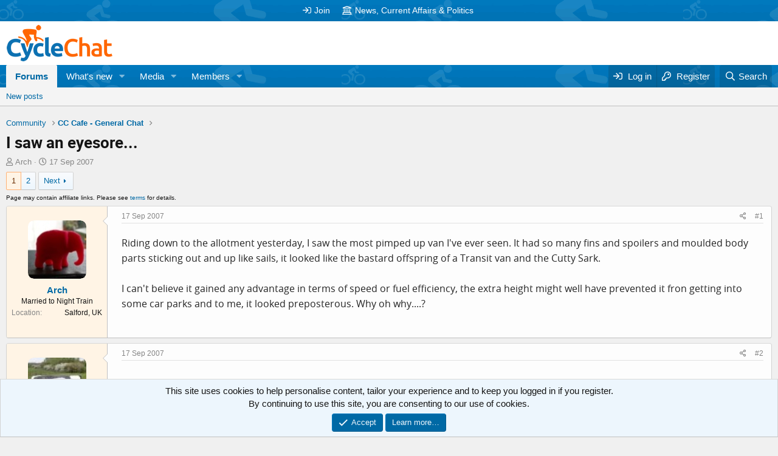

--- FILE ---
content_type: text/html; charset=utf-8
request_url: https://www.cyclechat.net/threads/i-saw-an-eyesore.2455/
body_size: 17393
content:
<!DOCTYPE html>
<html id="XF" lang="en-GB" dir="LTR"
	data-app="public"
	data-template="thread_view"
	data-container-key="node-16"
	data-content-key="thread-2455"
	data-logged-in="false"
	data-cookie-prefix="xf_"
	data-csrf="1767841408,8864e09499741d64fa9f795e87367932"
	class="has-no-js v_2_0 template-thread_view"
	>
<head>
	<meta charset="utf-8" />
	<meta http-equiv="X-UA-Compatible" content="IE=Edge" />
	<meta name="viewport" content="width=device-width, initial-scale=1, viewport-fit=cover">

	
	
	


		<title>I saw an eyesore... | CycleChat Cycling Forum</title>
	

	<link rel="manifest" href="/webmanifest.php">
	
		<meta name="theme-color" content="#ffffff" />
	

	<meta name="apple-mobile-web-app-title" content="CycleChat">
	
		<link rel="apple-touch-icon" href="/data/assets/logo/android-chrome-192x192.png">
	

	<link rel="preconnect" href="https://googleads.g.doubleclick.net/">
	<link rel="preconnect" href="https://pagead2.googlesyndication.com">
	<link rel="preconnect" href="https://tpc.googlesyndication.com">
	<link rel="preconnect" href="https://fonts.gstatic.com/" crossorigin>
	<link rel="preconnect" href="https://fonts.googleapis.com/" crossorigin>
	<link rel="preconnect" href="https://www.google.com/">
	<link rel="preconnect" href="https://s.skimresources.com/">

	<script async src="https://pagead2.googlesyndication.com/pagead/js/adsbygoogle.js?client=ca-pub-1326824765673722" crossorigin="anonymous"></script>

	
		
		<meta name="description" content="Riding down to the allotment yesterday, I saw the most pimped up van I&#039;ve ever seen.  It had so many fins and spoilers and moulded body parts sticking out..." />
		<meta property="og:description" content="Riding down to the allotment yesterday, I saw the most pimped up van I&#039;ve ever seen.  It had so many fins and spoilers and moulded body parts sticking out and up like sails, it looked like the bastard offspring of a Transit van and the Cutty Sark.

I can&#039;t believe it gained any advantage in..." />
		<meta property="twitter:description" content="Riding down to the allotment yesterday, I saw the most pimped up van I&#039;ve ever seen.  It had so many fins and spoilers and moulded body parts sticking out and up like sails, it looked like the..." />
	
	
		<meta property="og:url" content="https://www.cyclechat.net/threads/i-saw-an-eyesore.2455/" />
	
		<link rel="canonical" href="https://www.cyclechat.net/threads/i-saw-an-eyesore.2455/" />
	
		<link rel="next" href="/threads/i-saw-an-eyesore.2455/page-2" />
	
		
<script>document.documentElement.className+=' has-no-fa-brands';</script>

	

	
		
	
	
	<meta property="og:site_name" content="CycleChat Cycling Forum" />


	
	
		
	
	
	<meta property="og:type" content="website" />


	
	
		
	
	
	
		<meta property="og:title" content="I saw an eyesore... | CycleChat Cycling Forum" />
		<meta property="twitter:title" content="I saw an eyesore... | CycleChat Cycling Forum" />
	


	
	
	
	
		
	
	
	
		<meta property="og:image" content="https://www.cyclechat.net/styles/default/xenforo/logo.og.png" />
		<meta property="twitter:image" content="https://www.cyclechat.net/styles/default/xenforo/logo.og.png" />
		<meta property="twitter:card" content="summary" />
	


	

	
	

	



	




	<link rel="stylesheet" href="/css.php?css=public%3Anormalize.css%2Cpublic%3Afa.css%2Cpublic%3Acore.less%2Cpublic%3Aapp.less&amp;s=2&amp;l=1&amp;d=1716932651&amp;k=22bd68a9f9cc23f3967784e16605b210ff7c2063" />

	<link rel="stylesheet" href="/css.php?css=public%3Abb_code.less%2Cpublic%3Acxf_advanced_footer.less%2Cpublic%3Acxf_top_navigation.less%2Cpublic%3Amessage.less%2Cpublic%3Anotices.less%2Cpublic%3Ashare_controls.less%2Cpublic%3Asiropu_ads_manager_ad.less%2Cpublic%3Astructured_list.less%2Cpublic%3Aextra.less&amp;s=2&amp;l=1&amp;d=1716932651&amp;k=1fc2b6b756027e53fc48f379885706a55a6723ef" />

	
		<script src="/js/xf/preamble.min.js?_v=0da6ef01"></script>
	


	
		<link rel="icon" type="image/png" href="https://www.cyclechat.net/data/assets/logo/favicon-32x32.png" sizes="32x32" />
	
	
	<script async src="https://www.googletagmanager.com/gtag/js?id=G-MR3FW3N681"></script>
	<script>
		window.dataLayer = window.dataLayer || [];
		function gtag(){dataLayer.push(arguments);}
		gtag('js', new Date());
		gtag('config', 'G-MR3FW3N681', {
			// 
			
			
				'anonymize_ip': true,
			
		});
	</script>



	

		
			
		

		
	



	
	


</head>
<body data-template="thread_view">

	

		
			
		

		
	


	

		
			
		

		
	


<div class="p-pageWrapper" id="top">






	

<div class="topNav">
	<div class="topNav-inner">
		<div class="topNav-scroller hScroller" data-xf-init="h-scroller">
			<span class="hScroller-scroll">
			

<ul class="topNav-list">
	
	
	
		<li><a href="https://www.cyclechat.net/register" class="tn-link1"     ><i class="fa--xf far fa-sign-in" aria-hidden="true"></i>Join</a></li>
	
	
	

	
	
	
		<li><a href="https://ncap.cyclechat.net/" class="tn-link2"     ><i class="fa--xf far fa-landmark" aria-hidden="true"></i>News, Current Affairs &amp; Politics</a></li>
	
		
	

	
	
	

	
	
	

	
	
	

	
	
	

	
	
	

	
	
	

	
	
	

	
	
	
</ul>
			</span>
		</div>
		<div class="topNav-visitor">
			
		</div>
	</div>
</div>

<header class="p-header" id="header">
	<div class="p-header-inner">
		<div class="p-header-content">

			<div class="p-header-logo p-header-logo--image">
				<a href="/">
					<img src="/styles/default/xenforo/cclogo2019.png" srcset="" alt="CycleChat Cycling Forum"
						width="300" height="60" />
				</a>
			</div>

			
	

		
			
		

		
	


		</div>
	</div>
</header>





	<div class="p-navSticky p-navSticky--all" data-xf-init="sticky-header">
		
	<nav class="p-nav">
		<div class="p-nav-inner">
			<button type="button" class="button--plain p-nav-menuTrigger button" data-xf-click="off-canvas" data-menu=".js-headerOffCanvasMenu" tabindex="0" aria-label="Menu"><span class="button-text">
				<i aria-hidden="true"></i>
			</span></button>

			<div class="p-nav-smallLogo">
				<a href="/">
					<img src="/styles/default/xenforo/cclogo2019.png" srcset="" alt="CycleChat Cycling Forum"
						width="300" height="60" />
				</a>
			</div>

			<div class="p-nav-scroller hScroller" data-xf-init="h-scroller" data-auto-scroll=".p-navEl.is-selected">
				<div class="hScroller-scroll">
					<ul class="p-nav-list js-offCanvasNavSource">
					
						<li>
							
	<div class="p-navEl is-selected" data-has-children="true">
		

			
	
	<a href="/"
		class="p-navEl-link p-navEl-link--splitMenu "
		
		
		data-nav-id="forums">Forums</a>


			<a data-xf-key="1"
				data-xf-click="menu"
				data-menu-pos-ref="< .p-navEl"
				class="p-navEl-splitTrigger"
				role="button"
				tabindex="0"
				aria-label="Toggle expanded"
				aria-expanded="false"
				aria-haspopup="true"></a>

		
		
			<div class="menu menu--structural" data-menu="menu" aria-hidden="true">
				<div class="menu-content">
					
						
	
	
	<a href="/whats-new/posts/"
		class="menu-linkRow u-indentDepth0 js-offCanvasCopy "
		
		
		data-nav-id="newPosts">New posts</a>

	

					
				</div>
			</div>
		
	</div>

						</li>
					
						<li>
							
	<div class="p-navEl " data-has-children="true">
		

			
	
	<a href="/whats-new/"
		class="p-navEl-link p-navEl-link--splitMenu "
		
		
		data-nav-id="whatsNew">What's new</a>


			<a data-xf-key="2"
				data-xf-click="menu"
				data-menu-pos-ref="< .p-navEl"
				class="p-navEl-splitTrigger"
				role="button"
				tabindex="0"
				aria-label="Toggle expanded"
				aria-expanded="false"
				aria-haspopup="true"></a>

		
		
			<div class="menu menu--structural" data-menu="menu" aria-hidden="true">
				<div class="menu-content">
					
						
	
	
	<a href="/whats-new/posts/"
		class="menu-linkRow u-indentDepth0 js-offCanvasCopy "
		 rel="nofollow"
		
		data-nav-id="whatsNewPosts">New posts</a>

	

					
						
	
	
	<a href="/whats-new/media/"
		class="menu-linkRow u-indentDepth0 js-offCanvasCopy "
		 rel="nofollow"
		
		data-nav-id="xfmgWhatsNewNewMedia">New media</a>

	

					
						
	
	
	<a href="/whats-new/media-comments/"
		class="menu-linkRow u-indentDepth0 js-offCanvasCopy "
		 rel="nofollow"
		
		data-nav-id="xfmgWhatsNewMediaComments">New media comments</a>

	

					
						
	
	
	<a href="/whats-new/latest-activity"
		class="menu-linkRow u-indentDepth0 js-offCanvasCopy "
		 rel="nofollow"
		
		data-nav-id="latestActivity">Latest activity</a>

	

					
				</div>
			</div>
		
	</div>

						</li>
					
						<li>
							
	<div class="p-navEl " data-has-children="true">
		

			
	
	<a href="/media/"
		class="p-navEl-link p-navEl-link--splitMenu "
		
		
		data-nav-id="xfmg">Media</a>


			<a data-xf-key="3"
				data-xf-click="menu"
				data-menu-pos-ref="< .p-navEl"
				class="p-navEl-splitTrigger"
				role="button"
				tabindex="0"
				aria-label="Toggle expanded"
				aria-expanded="false"
				aria-haspopup="true"></a>

		
		
			<div class="menu menu--structural" data-menu="menu" aria-hidden="true">
				<div class="menu-content">
					
						
	
	
	<a href="/whats-new/media/"
		class="menu-linkRow u-indentDepth0 js-offCanvasCopy "
		 rel="nofollow"
		
		data-nav-id="xfmgNewMedia">New media</a>

	

					
						
	
	
	<a href="/whats-new/media-comments/"
		class="menu-linkRow u-indentDepth0 js-offCanvasCopy "
		 rel="nofollow"
		
		data-nav-id="xfmgNewComments">New comments</a>

	

					
						
	
	
	<a href="/search/?type=xfmg_media"
		class="menu-linkRow u-indentDepth0 js-offCanvasCopy "
		
		
		data-nav-id="xfmgSearchMedia">Search media</a>

	

					
				</div>
			</div>
		
	</div>

						</li>
					
						<li>
							
	<div class="p-navEl " data-has-children="true">
		

			
	
	<a href="/members/"
		class="p-navEl-link p-navEl-link--splitMenu "
		
		
		data-nav-id="members">Members</a>


			<a data-xf-key="4"
				data-xf-click="menu"
				data-menu-pos-ref="< .p-navEl"
				class="p-navEl-splitTrigger"
				role="button"
				tabindex="0"
				aria-label="Toggle expanded"
				aria-expanded="false"
				aria-haspopup="true"></a>

		
		
			<div class="menu menu--structural" data-menu="menu" aria-hidden="true">
				<div class="menu-content">
					
						
	
	
	<a href="/online/"
		class="menu-linkRow u-indentDepth0 js-offCanvasCopy "
		
		
		data-nav-id="currentVisitors">Current visitors</a>

	

					
				</div>
			</div>
		
	</div>

						</li>
					
					</ul>
				</div>
			</div>

			<div class="p-nav-opposite">
				<div class="p-navgroup p-account p-navgroup--guest">
					
						<a href="/login/" class="p-navgroup-link p-navgroup-link--textual p-navgroup-link--logIn"
							data-xf-click="overlay" data-follow-redirects="on">
							<span class="p-navgroup-linkText">Log in</span>
						</a>
						
							<a href="/login/register" class="p-navgroup-link p-navgroup-link--textual p-navgroup-link--register"
								data-xf-click="overlay" data-follow-redirects="on">
								<span class="p-navgroup-linkText">Register</span>
							</a>
						
					
				</div>

				<div class="p-navgroup p-discovery">
					<a href="/whats-new/posts/"
						class="p-navgroup-link p-navgroup-link--iconic p-navgroup-link--whatsnew"
						aria-label="What&#039;s new"
						title="What&#039;s new">
						<i aria-hidden="true"></i>
						<span class="p-navgroup-linkText">What's new</span>
					</a>

					
						<a href="/search/"
							class="p-navgroup-link p-navgroup-link--iconic p-navgroup-link--search"
							data-xf-click="menu"
							data-xf-key="/"
							aria-label="Search"
							aria-expanded="false"
							aria-haspopup="true"
							title="Search">
							<i aria-hidden="true"></i>
							<span class="p-navgroup-linkText">Search</span>
						</a>
						<div class="menu menu--structural menu--wide" data-menu="menu" aria-hidden="true">
							<form action="/search/search" method="post"
								class="menu-content"
								data-xf-init="quick-search" data-autocomplete-filter="&quot;&quot;">

								<h3 class="menu-header">Search</h3>
								
								<div class="menu-row">
									
										<div class="inputGroup inputGroup--joined">
											<input type="text" class="input" name="keywords" placeholder="Search…" aria-label="Search" data-menu-autofocus="true" />
											


	



			<select name="constraints" class="js-quickSearch-constraint input" aria-label="Search within">
				<option value="">Everywhere</option>
<option value="{&quot;search_type&quot;:&quot;post&quot;}">Threads</option>
<option value="{&quot;search_type&quot;:&quot;post&quot;,&quot;c&quot;:{&quot;nodes&quot;:[16],&quot;child_nodes&quot;:1}}">This forum</option>
<option value="{&quot;search_type&quot;:&quot;post&quot;,&quot;c&quot;:{&quot;thread&quot;:2455}}" selected="selected" data-suggest-optout="1">This thread</option>

			</select>
		
										</div>
									
								</div>


	
		<div class="menu-row">
			
				
	
		
		

		
			<label class="iconic"><input type="checkbox"  name="c[container_only]" value="1" /><i aria-hidden="true"></i><span class="iconic-label">Search first post and title only</span></label>

		
	

			
		</div>
	

								
								<div class="menu-row">
									<label class="iconic"><input type="checkbox"  name="c[title_only]" value="1" /><i aria-hidden="true"></i><span class="iconic-label">Search titles only

												
													<span tabindex="0" role="button"
														data-xf-init="tooltip" data-trigger="hover focus click" title="Tags will also be searched">

														<i class="fa--xf far fa-question-circle u-muted u-smaller" aria-hidden="true"></i>
													</span></span></label>

								</div>
								
								<div class="menu-row">
									<div class="inputGroup">
										<span class="inputGroup-text" id="ctrl_search_menu_by_member">By:</span>
										<input type="text" class="input" name="c[users]" data-xf-init="auto-complete" placeholder="Member" aria-labelledby="ctrl_search_menu_by_member" />
									</div>
								</div>
								
<div class="menu-footer">
									<span class="menu-footer-controls">
										<button type="submit" class="button--primary button button--icon button--icon--search"><span class="button-text">Search</span></button>
										<a href="/search/" class="button"><span class="button-text">Advanced search…</span></a>
									</span>
								</div>

								<input type="hidden" name="_xfToken" value="1767841408,8864e09499741d64fa9f795e87367932" />
							</form>
						</div>
					
				</div>
			</div>
		</div>
	</nav>

		
	
		<div class="p-sectionLinks">
			<div class="p-sectionLinks-inner hScroller" data-xf-init="h-scroller">
				<div class="hScroller-scroll">
					<ul class="p-sectionLinks-list">
					
						<li>
							
	<div class="p-navEl " >
		

			
	
	<a href="/whats-new/posts/"
		class="p-navEl-link "
		
		data-xf-key="alt+1"
		data-nav-id="newPosts">New posts</a>


			

		
		
	</div>

						</li>
					
					</ul>
				</div>
			</div>
		</div>
	

	</div>


<div class="offCanvasMenu offCanvasMenu--nav js-headerOffCanvasMenu" data-menu="menu" aria-hidden="true" data-ocm-builder="navigation">
	<div class="offCanvasMenu-backdrop" data-menu-close="true"></div>
	<div class="offCanvasMenu-content">
		<div class="offCanvasMenu-header">
			Menu
			<a class="offCanvasMenu-closer" data-menu-close="true" role="button" tabindex="0" aria-label="Close"></a>
		</div>
		
			<div class="p-offCanvasRegisterLink">
				<div class="offCanvasMenu-linkHolder">
					<a href="/login/" class="offCanvasMenu-link" data-xf-click="overlay" data-menu-close="true">
						Log in
					</a>
				</div>
				<hr class="offCanvasMenu-separator" />
				
					<div class="offCanvasMenu-linkHolder">
						<a href="/login/register" class="offCanvasMenu-link" data-xf-click="overlay" data-menu-close="true">
							Register
						</a>
					</div>
					<hr class="offCanvasMenu-separator" />
				
			</div>
		
		<div class="js-offCanvasNavTarget"></div>
		<div class="offCanvasMenu-installBanner js-installPromptContainer" style="display: none;" data-xf-init="install-prompt">
			<div class="offCanvasMenu-installBanner-header">Install the app</div>
			<button type="button" class="js-installPromptButton button"><span class="button-text">Install</span></button>
		</div>
	</div>
</div>

<div class="p-body">
	<div class="p-body-inner">
		<!--XF:EXTRA_OUTPUT-->


		

		

		 <div class="samCodeUnit samAlignCenter" data-position="container_breadcrumb_top_above"> <div class="samItem"> <!-- Cycling Forum - ATF - Responsive --> <ins class="adsbygoogle"
     style="display:block; clear:both; width:100%;"
     data-ad-client="ca-pub-1326824765673722"
     data-ad-slot="8479946488"
     data-ad-format="horizontal"
     data-full-width-responsive="false"></ins> <script> (adsbygoogle = window.adsbygoogle || []).push({}); </script> </div> </div> 

		
	
		<ul class="p-breadcrumbs "
			itemscope itemtype="https://schema.org/BreadcrumbList">
		
			

			
			

			

			
			
				
				
	<li itemprop="itemListElement" itemscope itemtype="https://schema.org/ListItem">
		<a href="/#community.15" itemprop="item">
			<span itemprop="name">Community</span>
		</a>
		<meta itemprop="position" content="1" />
	</li>

			
				
				
	<li itemprop="itemListElement" itemscope itemtype="https://schema.org/ListItem">
		<a href="/forums/cc-cafe-general-chat.16/" itemprop="item">
			<span itemprop="name">CC Cafe - General Chat</span>
		</a>
		<meta itemprop="position" content="2" />
	</li>

			

		
		</ul>
	

		
	

		
			
		

		
	



		
	<noscript class="js-jsWarning"><div class="blockMessage blockMessage--important blockMessage--iconic u-noJsOnly">JavaScript is disabled. For a better experience, please enable JavaScript in your browser before proceeding.</div></noscript>

		
	<div class="blockMessage blockMessage--important blockMessage--iconic js-browserWarning" style="display: none">You are using an out of date browser. It  may not display this or other websites correctly.<br />You should upgrade or use an <a href="https://www.google.com/chrome/" target="_blank" rel="noopener">alternative browser</a>.</div>


		
			<div class="p-body-header">
			
				
					<div class="p-title ">
					
						
							<h1 class="p-title-value">I saw an eyesore...</h1>
						
						
					
					</div>
				

				
					<div class="p-description">
	<ul class="listInline listInline--bullet">
		<li>
			<i class="fa--xf far fa-user" aria-hidden="true" title="Thread starter"></i>
			<span class="u-srOnly">Thread starter</span>

			<a href="/members/arch.46/" class="username  u-concealed" dir="auto" data-user-id="46" data-xf-init="member-tooltip">Arch</a>
		</li>
		<li>
			<i class="fa--xf far fa-clock" aria-hidden="true" title="Start date"></i>
			<span class="u-srOnly">Start date</span>

			<a href="/threads/i-saw-an-eyesore.2455/" class="u-concealed"><time  class="u-dt" dir="auto" datetime="2007-09-17T08:49:21+0100" data-time="1190015361" data-date-string="17 Sep 2007" data-time-string="08:49" title="17 Sep 2007 at 08:49">17 Sep 2007</time></a>
		</li>
		
	

	


</ul>
</div>
				
			
			</div>
		

		<div class="p-body-main  ">
			
			<div class="p-body-contentCol"></div>
			

			

			<div class="p-body-content">
				
	

		
			
		

		
	


				<div class="p-body-pageContent">










	
	
	
		
	
	
	


	
	
	
		
	
	
	


	
	
		
	
	
	


	
	







	
	










	

	

		
	







	



	

		
			
		

		
	











	

		
			
		

		
	



	

		
			
		

		
	



<div class="block block--messages" data-xf-init="" data-type="post" data-href="/inline-mod/" data-search-target="*">

	<span class="u-anchorTarget" id="posts"></span>

	
		
	

	

	<div class="block-outer"><div class="block-outer-main"><nav class="pageNavWrapper pageNavWrapper--mixed ">



<div class="pageNav  ">
	

	<ul class="pageNav-main">
		

	
		<li class="pageNav-page pageNav-page--current "><a href="/threads/i-saw-an-eyesore.2455/">1</a></li>
	


		

		

		

		

	
		<li class="pageNav-page "><a href="/threads/i-saw-an-eyesore.2455/page-2">2</a></li>
	

	</ul>

	
		<a href="/threads/i-saw-an-eyesore.2455/page-2" class="pageNav-jump pageNav-jump--next">Next</a>
	
</div>

<div class="pageNavSimple">
	

	<a class="pageNavSimple-el pageNavSimple-el--current"
		data-xf-init="tooltip" title="Go to page"
		data-xf-click="menu" role="button" tabindex="0" aria-expanded="false" aria-haspopup="true">
		1 of 2
	</a>
	

	<div class="menu menu--pageJump" data-menu="menu" aria-hidden="true">
		<div class="menu-content">
			<h4 class="menu-header">Go to page</h4>
			<div class="menu-row" data-xf-init="page-jump" data-page-url="/threads/i-saw-an-eyesore.2455/page-%page%">
				<div class="inputGroup inputGroup--numbers">
					<div class="inputGroup inputGroup--numbers inputNumber" data-xf-init="number-box"><input type="number" pattern="\d*" class="input input--number js-numberBoxTextInput input input--numberNarrow js-pageJumpPage" value="1"  min="1" max="2" step="1" required="required" data-menu-autofocus="true" /></div>
					<span class="inputGroup-text"><button type="button" class="js-pageJumpGo button"><span class="button-text">Go</span></button></span>
				</div>
			</div>
		</div>
	</div>


	
		<a href="/threads/i-saw-an-eyesore.2455/page-2" class="pageNavSimple-el pageNavSimple-el--next">
			Next <i aria-hidden="true"></i>
		</a>
		<a href="/threads/i-saw-an-eyesore.2455/page-2"
			class="pageNavSimple-el pageNavSimple-el--last"
			data-xf-init="tooltip" title="Last">
			<i aria-hidden="true"></i> <span class="u-srOnly">Last</span>
		</a>
	
</div>

</nav>



</div></div>

	

	
		
	<div class="block-outer js-threadStatusField"></div>

	

 <div class="samCodeUnit samAlignLeft" data-position="below_thread_navigation"> <div class="samItem"> <span style="font-size:10px;">Page may contain affiliate links. Please see <a href="https://www.cyclechat.net/help/terms" rel="nofollow" target="_blank">terms</a> for details.</span> </div> </div> 

	<div class="block-container lbContainer"
		data-xf-init="lightbox select-to-quote"
		data-message-selector=".js-post"
		data-lb-id="thread-2455"
		data-lb-universal="0">

		<div class="block-body js-replyNewMessageContainer">
			
				


	

		
			
		

		
	



					

					
						

	

	

	
	<article class="message message--post js-post js-inlineModContainer   "
		data-author="Arch"
		data-content="post-43373"
		id="js-post-43373">

		<span class="u-anchorTarget" id="post-43373"></span>

		
			<div class="message-inner">
				
					<div class="message-cell message-cell--user">
						

	<section itemscope itemtype="https://schema.org/Person" class="message-user">
		<div class="message-avatar ">
			<div class="message-avatar-wrapper">



				<a href="/members/arch.46/" class="avatar avatar--m" data-user-id="46" data-xf-init="member-tooltip">
			<img src="/data/avatars/m/0/46.jpg?1364821278"  alt="Arch" class="avatar-u46-m" width="96" height="96" loading="lazy" itemprop="image" /> 
		</a>
				


			</div>
		</div>
		<div class="message-userDetails">
			<h4 class="message-name"><a href="/members/arch.46/" class="username " dir="auto" data-user-id="46" data-xf-init="member-tooltip" itemprop="name">Arch</a></h4>
			<h5 class="userTitle message-userTitle" dir="auto" itemprop="jobTitle">Married to Night Train</h5>
			
		</div>
		
			
			
				<div class="message-userExtras">
				
					
					
					
					
					
					
					
						<dl class="pairs pairs--justified">
							<dt>Location</dt>
							<dd>
								
									<a href="/misc/location-info?location=Salford%2C+UK" rel="nofollow noreferrer" target="_blank" class="u-concealed">Salford, UK</a>
								
							</dd>
						</dl>
					
					
					
				
				</div>
			
		
		<span class="message-userArrow"></span>
	</section>

					</div>
				

				
					<div class="message-cell message-cell--main">
					
						<div class="message-main js-quickEditTarget">

							
								

	<header class="message-attribution message-attribution--split">
		<ul class="message-attribution-main listInline ">
			
			
			
			<li class="u-concealed">
				<a href="/threads/i-saw-an-eyesore.2455/post-43373" rel="nofollow">
					<time  class="u-dt" dir="auto" datetime="2007-09-17T08:49:21+0100" data-time="1190015361" data-date-string="17 Sep 2007" data-time-string="08:49" title="17 Sep 2007 at 08:49" itemprop="datePublished">17 Sep 2007</time>
				</a>
			</li>
			
			
		</ul>

		<ul class="message-attribution-opposite message-attribution-opposite--list ">
			
	
			<li>
				<a href="/threads/i-saw-an-eyesore.2455/post-43373"
					class="message-attribution-gadget"
					data-xf-init="share-tooltip"
					data-href="/posts/43373/share"
					aria-label="Share"
					rel="nofollow">
					<i class="fa--xf far fa-share-alt" aria-hidden="true"></i>
				</a>
			</li>
			
			
				<li>
					<a href="/threads/i-saw-an-eyesore.2455/post-43373" rel="nofollow">
						#1
					</a>
				</li>
			
		</ul>
	</header>

							

							<div class="message-content js-messageContent">
							

								
									
	





	
	

								

								
									

	<div class="message-userContent lbContainer js-lbContainer "
		data-lb-id="post-43373"
		data-lb-caption-desc="Arch &middot; 17 Sep 2007 at 08:49">

		
			

	

		

		<article class="message-body js-selectToQuote">
			
				
			
			
				
	

		
			
		

		
	

<div class="bbWrapper">Riding down to the allotment yesterday, I saw the most pimped up van I&#039;ve ever seen.  It had so many fins and spoilers and moulded body parts sticking out and up like sails, it looked like the bastard offspring of a Transit van and the Cutty Sark.<br />
<br />
I can&#039;t believe it gained any advantage in terms of speed or fuel efficiency, the extra height might well have prevented it fron getting into some car parks and to me, it looked preposterous.  Why oh why....?</div>

	

		
			
		

		
	

			
			<div class="js-selectToQuoteEnd">&nbsp;</div>
			
				
			
		</article>

		
			

	

		

		
	</div>

								

								
									
	

								

								
									
	

		
			
		

		
	


	


	

		
			
		

		
	

								

							
							</div>

							
								
	<footer class="message-footer">
		

		<div class="reactionsBar js-reactionsList ">
			
		</div>

		<div class="js-historyTarget message-historyTarget toggleTarget" data-href="trigger-href"></div>
	</footer>

							
						</div>

					
					</div>
				
			</div>
		
	</article>

	
	

					

					

				

	

		
			
		

		
	







	

		
			
		

		
	



					

					
						

	

	

	
	<article class="message message--post js-post js-inlineModContainer   "
		data-author="Kirstie"
		data-content="post-43374"
		id="js-post-43374">

		<span class="u-anchorTarget" id="post-43374"></span>

		
			<div class="message-inner">
				
					<div class="message-cell message-cell--user">
						

	<section itemscope itemtype="https://schema.org/Person" class="message-user">
		<div class="message-avatar ">
			<div class="message-avatar-wrapper">



				<a href="/members/kirstie.105/" class="avatar avatar--m" data-user-id="105" data-xf-init="member-tooltip">
			<img src="/data/avatars/m/0/105.jpg?1321758180"  alt="Kirstie" class="avatar-u105-m" width="96" height="96" loading="lazy" itemprop="image" /> 
		</a>
				


			</div>
		</div>
		<div class="message-userDetails">
			<h4 class="message-name"><a href="/members/kirstie.105/" class="username " dir="auto" data-user-id="105" data-xf-init="member-tooltip" itemprop="name">Kirstie</a></h4>
			<h5 class="userTitle message-userTitle" dir="auto" itemprop="jobTitle">Über Member</h5>
			
		</div>
		
			
			
				<div class="message-userExtras">
				
					
					
					
					
					
					
					
						<dl class="pairs pairs--justified">
							<dt>Location</dt>
							<dd>
								
									<a href="/misc/location-info?location=Haplessly+trapped+in+the+East+Midlands" rel="nofollow noreferrer" target="_blank" class="u-concealed">Haplessly trapped in the East Midlands</a>
								
							</dd>
						</dl>
					
					
					
				
				</div>
			
		
		<span class="message-userArrow"></span>
	</section>

					</div>
				

				
					<div class="message-cell message-cell--main">
					
						<div class="message-main js-quickEditTarget">

							
								

	<header class="message-attribution message-attribution--split">
		<ul class="message-attribution-main listInline ">
			
			
			
			<li class="u-concealed">
				<a href="/threads/i-saw-an-eyesore.2455/post-43374" rel="nofollow">
					<time  class="u-dt" dir="auto" datetime="2007-09-17T08:50:00+0100" data-time="1190015400" data-date-string="17 Sep 2007" data-time-string="08:50" title="17 Sep 2007 at 08:50" itemprop="datePublished">17 Sep 2007</time>
				</a>
			</li>
			
			
		</ul>

		<ul class="message-attribution-opposite message-attribution-opposite--list ">
			
	
			<li>
				<a href="/threads/i-saw-an-eyesore.2455/post-43374"
					class="message-attribution-gadget"
					data-xf-init="share-tooltip"
					data-href="/posts/43374/share"
					aria-label="Share"
					rel="nofollow">
					<i class="fa--xf far fa-share-alt" aria-hidden="true"></i>
				</a>
			</li>
			
			
				<li>
					<a href="/threads/i-saw-an-eyesore.2455/post-43374" rel="nofollow">
						#2
					</a>
				</li>
			
		</ul>
	</header>

							

							<div class="message-content js-messageContent">
							

								
									
	





	
	

								

								
									

	<div class="message-userContent lbContainer js-lbContainer "
		data-lb-id="post-43374"
		data-lb-caption-desc="Kirstie &middot; 17 Sep 2007 at 08:50">

		

		<article class="message-body js-selectToQuote">
			
				
			
			
				 <div class="samCodeUnit" data-position="post_above_content_2"> <div class="samItem"> <div style="float: right; margin-left: 20px; margin-bottom: 20px; padding: 2px;"> <style> .cycling-forum-in-content-second { width: 130px; height: 130px; }
@media(min-width: 400px) { .cycling-forum-in-content-second { width: 185px; height: 155px; } }
@media(min-width: 550px) { .cycling-forum-in-content-second { width: 205px; height: 205px; } }
@media(min-width: 640px) { .cycling-forum-in-content-second { width: 255px; height: 255px; } }
@media(min-width: 740px) { .cycling-forum-in-content-second { width: 305px; height: 255px; } }
@media(min-width: 800px) { .cycling-forum-in-content-second { width: 340px; height: 290px; } } </style> <!-- Cycling Forum - in-content (second post in thread) - Responsive --> <ins class="adsbygoogle cycling-forum-in-content-second"
     style="display:inline-block"
     data-ad-client="ca-pub-1326824765673722"
     data-ad-slot="2433412883"
	 data-ad-format="rectangle"
     data-full-width-responsive="false"></ins> <script> (adsbygoogle = window.adsbygoogle || []).push({}); </script> </div> </div> </div> 
<div class="bbWrapper">If ever I see something like that I openly laugh and point. I hope you did the same!!</div>

	

		
			
		

		
	

			
			<div class="js-selectToQuoteEnd">&nbsp;</div>
			
				
			
		</article>

		

		
	</div>

								

								
									
	

								

								
									
	

		
			
		

		
	


	


	

		
			
		

		
	

								

							
							</div>

							
								
	<footer class="message-footer">
		

		<div class="reactionsBar js-reactionsList ">
			
		</div>

		<div class="js-historyTarget message-historyTarget toggleTarget" data-href="trigger-href"></div>
	</footer>

							
						</div>

					
					</div>
				
			</div>
		
	</article>

	
	

					

					

				

	

		
			
		

		
	





	

		
			
		

		
	



					

					
						

	

	

	
	<article class="message message--post js-post js-inlineModContainer   "
		data-author="Lefire"
		data-content="post-43375"
		id="js-post-43375">

		<span class="u-anchorTarget" id="post-43375"></span>

		
			<div class="message-inner">
				
					<div class="message-cell message-cell--user">
						

	<section itemscope itemtype="https://schema.org/Person" class="message-user">
		<div class="message-avatar ">
			<div class="message-avatar-wrapper">



				<a href="/members/lefire.138/" class="avatar avatar--m" data-user-id="138" data-xf-init="member-tooltip">
			<img src="/data/avatars/m/0/138.jpg?1321758180"  alt="Lefire" class="avatar-u138-m" width="96" height="96" loading="lazy" itemprop="image" /> 
		</a>
				


			</div>
		</div>
		<div class="message-userDetails">
			<h4 class="message-name"><a href="/members/lefire.138/" class="username " dir="auto" data-user-id="138" data-xf-init="member-tooltip" itemprop="name">Lefire</a></h4>
			<h5 class="userTitle message-userTitle" dir="auto" itemprop="jobTitle">New Member</h5>
			
		</div>
		
			
			
				<div class="message-userExtras">
				
					
					
					
					
					
					
					
						<dl class="pairs pairs--justified">
							<dt>Location</dt>
							<dd>
								
									<a href="/misc/location-info?location=Colchester" rel="nofollow noreferrer" target="_blank" class="u-concealed">Colchester</a>
								
							</dd>
						</dl>
					
					
					
				
				</div>
			
		
		<span class="message-userArrow"></span>
	</section>

					</div>
				

				
					<div class="message-cell message-cell--main">
					
						<div class="message-main js-quickEditTarget">

							
								

	<header class="message-attribution message-attribution--split">
		<ul class="message-attribution-main listInline ">
			
			
			
			<li class="u-concealed">
				<a href="/threads/i-saw-an-eyesore.2455/post-43375" rel="nofollow">
					<time  class="u-dt" dir="auto" datetime="2007-09-17T08:52:04+0100" data-time="1190015524" data-date-string="17 Sep 2007" data-time-string="08:52" title="17 Sep 2007 at 08:52" itemprop="datePublished">17 Sep 2007</time>
				</a>
			</li>
			
			
		</ul>

		<ul class="message-attribution-opposite message-attribution-opposite--list ">
			
	
			<li>
				<a href="/threads/i-saw-an-eyesore.2455/post-43375"
					class="message-attribution-gadget"
					data-xf-init="share-tooltip"
					data-href="/posts/43375/share"
					aria-label="Share"
					rel="nofollow">
					<i class="fa--xf far fa-share-alt" aria-hidden="true"></i>
				</a>
			</li>
			
			
				<li>
					<a href="/threads/i-saw-an-eyesore.2455/post-43375" rel="nofollow">
						#3
					</a>
				</li>
			
		</ul>
	</header>

							

							<div class="message-content js-messageContent">
							

								
									
	





	
	

								

								
									

	<div class="message-userContent lbContainer js-lbContainer "
		data-lb-id="post-43375"
		data-lb-caption-desc="Lefire &middot; 17 Sep 2007 at 08:52">

		

		<article class="message-body js-selectToQuote">
			
				
			
			
				
	

		
			
		

		
	

<div class="bbWrapper">so what were you doing in Essex yesterday then ?</div>

	

		
			
		

		
	

			
			<div class="js-selectToQuoteEnd">&nbsp;</div>
			
				
			
		</article>

		

		
	</div>

								

								
									
	

								

								
									
	

		
			
		

		
	


	


	

		
			
		

		
	

								

							
							</div>

							
								
	<footer class="message-footer">
		

		<div class="reactionsBar js-reactionsList ">
			
		</div>

		<div class="js-historyTarget message-historyTarget toggleTarget" data-href="trigger-href"></div>
	</footer>

							
						</div>

					
					</div>
				
			</div>
		
	</article>

	
	

					

					

				

	

		
			
		

		
	





	

		
			
		

		
	



					

					
						

	

	

	
	<article class="message message--post js-post js-inlineModContainer   "
		data-author="alecstilleyedye"
		data-content="post-43376"
		id="js-post-43376">

		<span class="u-anchorTarget" id="post-43376"></span>

		
			<div class="message-inner">
				
					<div class="message-cell message-cell--user">
						

	<section itemscope itemtype="https://schema.org/Person" class="message-user">
		<div class="message-avatar ">
			<div class="message-avatar-wrapper">



				<a href="/members/alecstilleyedye.86/" class="avatar avatar--m" data-user-id="86" data-xf-init="member-tooltip">
			<img src="/data/avatars/m/0/86.jpg?1427647227" srcset="/data/avatars/l/0/86.jpg?1427647227 2x" alt="alecstilleyedye" class="avatar-u86-m" width="96" height="96" loading="lazy" itemprop="image" /> 
		</a>
				


			</div>
		</div>
		<div class="message-userDetails">
			<h4 class="message-name"><a href="/members/alecstilleyedye.86/" class="username " dir="auto" data-user-id="86" data-xf-init="member-tooltip" itemprop="name"><span class="username--staff username--moderator username--admin">alecstilleyedye</span></a></h4>
			<h5 class="userTitle message-userTitle" dir="auto" itemprop="jobTitle">nothing in moderation</h5>
			<div class="userBanner userBanner--staff message-userBanner" dir="auto" itemprop="jobTitle"><span class="userBanner-before"></span><strong>Moderator</strong><span class="userBanner-after"></span></div>
		</div>
		
			
			
				<div class="message-userExtras">
				
					
					
					
					
					
					
					
						<dl class="pairs pairs--justified">
							<dt>Location</dt>
							<dd>
								
									<a href="/misc/location-info?location=the+post-brexit+wasteland" rel="nofollow noreferrer" target="_blank" class="u-concealed">the post-brexit wasteland</a>
								
							</dd>
						</dl>
					
					
					
				
				</div>
			
		
		<span class="message-userArrow"></span>
	</section>

					</div>
				

				
					<div class="message-cell message-cell--main">
					
						<div class="message-main js-quickEditTarget">

							
								

	<header class="message-attribution message-attribution--split">
		<ul class="message-attribution-main listInline ">
			
			
			
			<li class="u-concealed">
				<a href="/threads/i-saw-an-eyesore.2455/post-43376" rel="nofollow">
					<time  class="u-dt" dir="auto" datetime="2007-09-17T09:29:55+0100" data-time="1190017795" data-date-string="17 Sep 2007" data-time-string="09:29" title="17 Sep 2007 at 09:29" itemprop="datePublished">17 Sep 2007</time>
				</a>
			</li>
			
			
		</ul>

		<ul class="message-attribution-opposite message-attribution-opposite--list ">
			
	
			<li>
				<a href="/threads/i-saw-an-eyesore.2455/post-43376"
					class="message-attribution-gadget"
					data-xf-init="share-tooltip"
					data-href="/posts/43376/share"
					aria-label="Share"
					rel="nofollow">
					<i class="fa--xf far fa-share-alt" aria-hidden="true"></i>
				</a>
			</li>
			
			
				<li>
					<a href="/threads/i-saw-an-eyesore.2455/post-43376" rel="nofollow">
						#4
					</a>
				</li>
			
		</ul>
	</header>

							

							<div class="message-content js-messageContent">
							

								
									
	





	
	

								

								
									

	<div class="message-userContent lbContainer js-lbContainer "
		data-lb-id="post-43376"
		data-lb-caption-desc="alecstilleyedye &middot; 17 Sep 2007 at 09:29">

		

		<article class="message-body js-selectToQuote">
			
				
			
			
				
	

		
			
		

		
	

<div class="bbWrapper">every quid spend on that rubbish will take a quid off its sell on value. what a plonker!</div>

	

		
			
		

		
	

			
			<div class="js-selectToQuoteEnd">&nbsp;</div>
			
				
			
		</article>

		

		
	</div>

								

								
									
	

								

								
									
	

		
			
		

		
	


	


	

		
			
		

		
	

								

							
							</div>

							
								
	<footer class="message-footer">
		

		<div class="reactionsBar js-reactionsList ">
			
		</div>

		<div class="js-historyTarget message-historyTarget toggleTarget" data-href="trigger-href"></div>
	</footer>

							
						</div>

					
					</div>
				
			</div>
		
	</article>

	
	

					

					

				

	

		
			
		

		
	





	

		
			
		

		
	



					

					
						

	

	

	
	<article class="message message--post js-post js-inlineModContainer   "
		data-author="ChrisKH"
		data-content="post-43378"
		id="js-post-43378">

		<span class="u-anchorTarget" id="post-43378"></span>

		
			<div class="message-inner">
				
					<div class="message-cell message-cell--user">
						

	<section itemscope itemtype="https://schema.org/Person" class="message-user">
		<div class="message-avatar ">
			<div class="message-avatar-wrapper">



				<a href="/members/chriskh.89/" class="avatar avatar--m" data-user-id="89" data-xf-init="member-tooltip">
			<img src="/data/avatars/m/0/89.jpg?1321758178"  alt="ChrisKH" class="avatar-u89-m" width="96" height="96" loading="lazy" itemprop="image" /> 
		</a>
				


			</div>
		</div>
		<div class="message-userDetails">
			<h4 class="message-name"><a href="/members/chriskh.89/" class="username " dir="auto" data-user-id="89" data-xf-init="member-tooltip" itemprop="name">ChrisKH</a></h4>
			<h5 class="userTitle message-userTitle" dir="auto" itemprop="jobTitle">Guru</h5>
			
		</div>
		
			
			
				<div class="message-userExtras">
				
					
					
					
					
					
					
					
						<dl class="pairs pairs--justified">
							<dt>Location</dt>
							<dd>
								
									<a href="/misc/location-info?location=Essex" rel="nofollow noreferrer" target="_blank" class="u-concealed">Essex</a>
								
							</dd>
						</dl>
					
					
					
				
				</div>
			
		
		<span class="message-userArrow"></span>
	</section>

					</div>
				

				
					<div class="message-cell message-cell--main">
					
						<div class="message-main js-quickEditTarget">

							
								

	<header class="message-attribution message-attribution--split">
		<ul class="message-attribution-main listInline ">
			
			
			
			<li class="u-concealed">
				<a href="/threads/i-saw-an-eyesore.2455/post-43378" rel="nofollow">
					<time  class="u-dt" dir="auto" datetime="2007-09-17T09:59:16+0100" data-time="1190019556" data-date-string="17 Sep 2007" data-time-string="09:59" title="17 Sep 2007 at 09:59" itemprop="datePublished">17 Sep 2007</time>
				</a>
			</li>
			
			
		</ul>

		<ul class="message-attribution-opposite message-attribution-opposite--list ">
			
	
			<li>
				<a href="/threads/i-saw-an-eyesore.2455/post-43378"
					class="message-attribution-gadget"
					data-xf-init="share-tooltip"
					data-href="/posts/43378/share"
					aria-label="Share"
					rel="nofollow">
					<i class="fa--xf far fa-share-alt" aria-hidden="true"></i>
				</a>
			</li>
			
			
				<li>
					<a href="/threads/i-saw-an-eyesore.2455/post-43378" rel="nofollow">
						#5
					</a>
				</li>
			
		</ul>
	</header>

							

							<div class="message-content js-messageContent">
							

								
									
	





	
	

								

								
									

	<div class="message-userContent lbContainer js-lbContainer "
		data-lb-id="post-43378"
		data-lb-caption-desc="ChrisKH &middot; 17 Sep 2007 at 09:59">

		

		<article class="message-body js-selectToQuote">
			
				
			
			
				
	

		
			
		

		
	

<div class="bbWrapper"><blockquote data-attributes="" data-quote="Lefire" data-source=""
	class="bbCodeBlock bbCodeBlock--expandable bbCodeBlock--quote js-expandWatch">
	
		<div class="bbCodeBlock-title">
			
				Lefire said:
			
		</div>
	
	<div class="bbCodeBlock-content">
		
		<div class="bbCodeBlock-expandContent js-expandContent ">
			so what were you doing in Essex yesterday then ?
		</div>
		<div class="bbCodeBlock-expandLink js-expandLink"><a role="button" tabindex="0">Click to expand...</a></div>
	</div>
</blockquote><br />
I&#039;d like to say that it&#039;s not like that in Essex but unfortunately it is. I got overtaken (I was doing 70) on a short dual carriage-way by an altered Fiesta and a Porsche both being driven at breakneck speed by youngsters yesterday. It makes you want them to injure themselves before somebody else gets hurt or killed. <br />
<br />
Is it the proximity to the Ford Motor works or something in the water?</div>

	

		
			
		

		
	

			
			<div class="js-selectToQuoteEnd">&nbsp;</div>
			
				
			
		</article>

		

		
	</div>

								

								
									
	

								

								
									
	

		
			
		

		
	


	


	

		
			
		

		
	

								

							
							</div>

							
								
	<footer class="message-footer">
		

		<div class="reactionsBar js-reactionsList ">
			
		</div>

		<div class="js-historyTarget message-historyTarget toggleTarget" data-href="trigger-href"></div>
	</footer>

							
						</div>

					
					</div>
				
			</div>
		
	</article>

	
	

					

					

				

	

		
			
		

		
	





	

		
			
		

		
	



					

					
						

	

	

	
	<article class="message message--post js-post js-inlineModContainer   "
		data-author="Lefire"
		data-content="post-43379"
		id="js-post-43379">

		<span class="u-anchorTarget" id="post-43379"></span>

		
			<div class="message-inner">
				
					<div class="message-cell message-cell--user">
						

	<section itemscope itemtype="https://schema.org/Person" class="message-user">
		<div class="message-avatar ">
			<div class="message-avatar-wrapper">



				<a href="/members/lefire.138/" class="avatar avatar--m" data-user-id="138" data-xf-init="member-tooltip">
			<img src="/data/avatars/m/0/138.jpg?1321758180"  alt="Lefire" class="avatar-u138-m" width="96" height="96" loading="lazy" itemprop="image" /> 
		</a>
				


			</div>
		</div>
		<div class="message-userDetails">
			<h4 class="message-name"><a href="/members/lefire.138/" class="username " dir="auto" data-user-id="138" data-xf-init="member-tooltip" itemprop="name">Lefire</a></h4>
			<h5 class="userTitle message-userTitle" dir="auto" itemprop="jobTitle">New Member</h5>
			
		</div>
		
			
			
				<div class="message-userExtras">
				
					
					
					
					
					
					
					
						<dl class="pairs pairs--justified">
							<dt>Location</dt>
							<dd>
								
									<a href="/misc/location-info?location=Colchester" rel="nofollow noreferrer" target="_blank" class="u-concealed">Colchester</a>
								
							</dd>
						</dl>
					
					
					
				
				</div>
			
		
		<span class="message-userArrow"></span>
	</section>

					</div>
				

				
					<div class="message-cell message-cell--main">
					
						<div class="message-main js-quickEditTarget">

							
								

	<header class="message-attribution message-attribution--split">
		<ul class="message-attribution-main listInline ">
			
			
			
			<li class="u-concealed">
				<a href="/threads/i-saw-an-eyesore.2455/post-43379" rel="nofollow">
					<time  class="u-dt" dir="auto" datetime="2007-09-17T10:02:55+0100" data-time="1190019775" data-date-string="17 Sep 2007" data-time-string="10:02" title="17 Sep 2007 at 10:02" itemprop="datePublished">17 Sep 2007</time>
				</a>
			</li>
			
			
		</ul>

		<ul class="message-attribution-opposite message-attribution-opposite--list ">
			
	
			<li>
				<a href="/threads/i-saw-an-eyesore.2455/post-43379"
					class="message-attribution-gadget"
					data-xf-init="share-tooltip"
					data-href="/posts/43379/share"
					aria-label="Share"
					rel="nofollow">
					<i class="fa--xf far fa-share-alt" aria-hidden="true"></i>
				</a>
			</li>
			
			
				<li>
					<a href="/threads/i-saw-an-eyesore.2455/post-43379" rel="nofollow">
						#6
					</a>
				</li>
			
		</ul>
	</header>

							

							<div class="message-content js-messageContent">
							

								
									
	





	
	

								

								
									

	<div class="message-userContent lbContainer js-lbContainer "
		data-lb-id="post-43379"
		data-lb-caption-desc="Lefire &middot; 17 Sep 2007 at 10:02">

		

		<article class="message-body js-selectToQuote">
			
				
			
			
				
	

		
			
		

		
	

<div class="bbWrapper">I find I can&#039;t drive that fast while wearing my white stilettos...well, not while putting my lippy on too.<br />
<br />
what part of Essex are you in ChrisKH ?</div>

	

		
			
		

		
	

			
			<div class="js-selectToQuoteEnd">&nbsp;</div>
			
				
			
		</article>

		

		
	</div>

								

								
									
	

								

								
									
	

		
			
		

		
	


	


	

		
			
		

		
	

								

							
							</div>

							
								
	<footer class="message-footer">
		

		<div class="reactionsBar js-reactionsList ">
			
		</div>

		<div class="js-historyTarget message-historyTarget toggleTarget" data-href="trigger-href"></div>
	</footer>

							
						</div>

					
					</div>
				
			</div>
		
	</article>

	
	

					

					

				

	

		
			
		

		
	





	

		
			
		

		
	



					

					
						

	

	

	
	<article class="message message--post js-post js-inlineModContainer   "
		data-author="magnatom"
		data-content="post-43380"
		id="js-post-43380">

		<span class="u-anchorTarget" id="post-43380"></span>

		
			<div class="message-inner">
				
					<div class="message-cell message-cell--user">
						

	<section itemscope itemtype="https://schema.org/Person" class="message-user">
		<div class="message-avatar ">
			<div class="message-avatar-wrapper">



				<a href="/members/magnatom.208/" class="avatar avatar--m avatar--default avatar--default--dynamic" data-user-id="208" data-xf-init="member-tooltip" style="background-color: #993333; color: #df9f9f">
			<span class="avatar-u208-m" role="img" aria-label="magnatom">M</span> 
		</a>
				


			</div>
		</div>
		<div class="message-userDetails">
			<h4 class="message-name"><a href="/members/magnatom.208/" class="username " dir="auto" data-user-id="208" data-xf-init="member-tooltip" itemprop="name">magnatom</a></h4>
			<h5 class="userTitle message-userTitle" dir="auto" itemprop="jobTitle">Guest</h5>
			
		</div>
		
			
			
		
		<span class="message-userArrow"></span>
	</section>

					</div>
				

				
					<div class="message-cell message-cell--main">
					
						<div class="message-main js-quickEditTarget">

							
								

	<header class="message-attribution message-attribution--split">
		<ul class="message-attribution-main listInline ">
			
			
			
			<li class="u-concealed">
				<a href="/threads/i-saw-an-eyesore.2455/post-43380" rel="nofollow">
					<time  class="u-dt" dir="auto" datetime="2007-09-17T10:08:59+0100" data-time="1190020139" data-date-string="17 Sep 2007" data-time-string="10:08" title="17 Sep 2007 at 10:08" itemprop="datePublished">17 Sep 2007</time>
				</a>
			</li>
			
			
		</ul>

		<ul class="message-attribution-opposite message-attribution-opposite--list ">
			
	
			<li>
				<a href="/threads/i-saw-an-eyesore.2455/post-43380"
					class="message-attribution-gadget"
					data-xf-init="share-tooltip"
					data-href="/posts/43380/share"
					aria-label="Share"
					rel="nofollow">
					<i class="fa--xf far fa-share-alt" aria-hidden="true"></i>
				</a>
			</li>
			
			
				<li>
					<a href="/threads/i-saw-an-eyesore.2455/post-43380" rel="nofollow">
						#7
					</a>
				</li>
			
		</ul>
	</header>

							

							<div class="message-content js-messageContent">
							

								
									
	





	
	

								

								
									

	<div class="message-userContent lbContainer js-lbContainer "
		data-lb-id="post-43380"
		data-lb-caption-desc="magnatom &middot; 17 Sep 2007 at 10:08">

		

		<article class="message-body js-selectToQuote">
			
				
			
			
				
	

		
			
		

		
	

<div class="bbWrapper">Arch do you have it on camera? We could start a &#039;most pimped car/van thread&#039;, <img src="/styles/default/xenforo/smls/wink.gif"  class="smilie" loading="lazy" alt=";)" title="Wink    ;)" data-shortname=";)" /></div>

	

		
			
		

		
	

			
			<div class="js-selectToQuoteEnd">&nbsp;</div>
			
				
			
		</article>

		

		
	</div>

								

								
									
	

								

								
									
	

		
			
		

		
	


	


	

		
			
		

		
	

								

							
							</div>

							
								
	<footer class="message-footer">
		

		<div class="reactionsBar js-reactionsList ">
			
		</div>

		<div class="js-historyTarget message-historyTarget toggleTarget" data-href="trigger-href"></div>
	</footer>

							
						</div>

					
					</div>
				
			</div>
		
	</article>

	
	

					

					

				

	

		
			
		

		
	





	

		
			
		

		
	



					

					
						

	

	

	
	<article class="message message--post js-post js-inlineModContainer   "
		data-author="Big Bren"
		data-content="post-43381"
		id="js-post-43381">

		<span class="u-anchorTarget" id="post-43381"></span>

		
			<div class="message-inner">
				
					<div class="message-cell message-cell--user">
						

	<section itemscope itemtype="https://schema.org/Person" class="message-user">
		<div class="message-avatar ">
			<div class="message-avatar-wrapper">



				<a href="/members/big-bren.125/" class="avatar avatar--m" data-user-id="125" data-xf-init="member-tooltip">
			<img src="/data/avatars/m/0/125.jpg?1321758180"  alt="Big Bren" class="avatar-u125-m" width="96" height="96" loading="lazy" itemprop="image" /> 
		</a>
				


			</div>
		</div>
		<div class="message-userDetails">
			<h4 class="message-name"><a href="/members/big-bren.125/" class="username " dir="auto" data-user-id="125" data-xf-init="member-tooltip" itemprop="name">Big Bren</a></h4>
			<h5 class="userTitle message-userTitle" dir="auto" itemprop="jobTitle">New Member</h5>
			
		</div>
		
			
			
				<div class="message-userExtras">
				
					
					
					
					
					
					
					
						<dl class="pairs pairs--justified">
							<dt>Location</dt>
							<dd>
								
									<a href="/misc/location-info?location=Yorkshire" rel="nofollow noreferrer" target="_blank" class="u-concealed">Yorkshire</a>
								
							</dd>
						</dl>
					
					
					
				
				</div>
			
		
		<span class="message-userArrow"></span>
	</section>

					</div>
				

				
					<div class="message-cell message-cell--main">
					
						<div class="message-main js-quickEditTarget">

							
								

	<header class="message-attribution message-attribution--split">
		<ul class="message-attribution-main listInline ">
			
			
			
			<li class="u-concealed">
				<a href="/threads/i-saw-an-eyesore.2455/post-43381" rel="nofollow">
					<time  class="u-dt" dir="auto" datetime="2007-09-17T10:23:10+0100" data-time="1190020990" data-date-string="17 Sep 2007" data-time-string="10:23" title="17 Sep 2007 at 10:23" itemprop="datePublished">17 Sep 2007</time>
				</a>
			</li>
			
			
		</ul>

		<ul class="message-attribution-opposite message-attribution-opposite--list ">
			
	
			<li>
				<a href="/threads/i-saw-an-eyesore.2455/post-43381"
					class="message-attribution-gadget"
					data-xf-init="share-tooltip"
					data-href="/posts/43381/share"
					aria-label="Share"
					rel="nofollow">
					<i class="fa--xf far fa-share-alt" aria-hidden="true"></i>
				</a>
			</li>
			
			
				<li>
					<a href="/threads/i-saw-an-eyesore.2455/post-43381" rel="nofollow">
						#8
					</a>
				</li>
			
		</ul>
	</header>

							

							<div class="message-content js-messageContent">
							

								
									
	





	
	

								

								
									

	<div class="message-userContent lbContainer js-lbContainer "
		data-lb-id="post-43381"
		data-lb-caption-desc="Big Bren &middot; 17 Sep 2007 at 10:23">

		

		<article class="message-body js-selectToQuote">
			
				
			
			
				
	

		
			
		

		
	

<div class="bbWrapper">I wonder if the driver of said van is posting on a van-pimping forum, about smug, middle-aged people dressed in unflattering, lurid spandex clothing, riding overpriced carbon fibre bicycles?<br />
<br />
Just a thought.<br />
<br />
Bren</div>

	

		
			
		

		
	

			
			<div class="js-selectToQuoteEnd">&nbsp;</div>
			
				
			
		</article>

		

		
	</div>

								

								
									
	

								

								
									
	

		
			
		

		
	


	


	

		
			
		

		
	

								

							
							</div>

							
								
	<footer class="message-footer">
		

		<div class="reactionsBar js-reactionsList ">
			
		</div>

		<div class="js-historyTarget message-historyTarget toggleTarget" data-href="trigger-href"></div>
	</footer>

							
						</div>

					
					</div>
				
			</div>
		
	</article>

	
	

					

					

				

	

		
			
		

		
	





	

		
			
		

		
	



					

					
						

	

	

	
	<article class="message message--post js-post js-inlineModContainer   "
		data-author="Chuffy"
		data-content="post-43382"
		id="js-post-43382">

		<span class="u-anchorTarget" id="post-43382"></span>

		
			<div class="message-inner">
				
					<div class="message-cell message-cell--user">
						

	<section itemscope itemtype="https://schema.org/Person" class="message-user">
		<div class="message-avatar ">
			<div class="message-avatar-wrapper">



				<a href="/members/chuffy.134/" class="avatar avatar--m" data-user-id="134" data-xf-init="member-tooltip">
			<img src="/data/avatars/m/0/134.jpg?1321758180"  alt="Chuffy" class="avatar-u134-m" width="96" height="96" loading="lazy" itemprop="image" /> 
		</a>
				


			</div>
		</div>
		<div class="message-userDetails">
			<h4 class="message-name"><a href="/members/chuffy.134/" class="username " dir="auto" data-user-id="134" data-xf-init="member-tooltip" itemprop="name">Chuffy</a></h4>
			<h5 class="userTitle message-userTitle" dir="auto" itemprop="jobTitle">Veteran</h5>
			
		</div>
		
			
			
				<div class="message-userExtras">
				
					
					
					
					
					
					
					
						<dl class="pairs pairs--justified">
							<dt>Location</dt>
							<dd>
								
									<a href="/misc/location-info?location=On+the+banks+of+the+Exe" rel="nofollow noreferrer" target="_blank" class="u-concealed">On the banks of the Exe</a>
								
							</dd>
						</dl>
					
					
					
				
				</div>
			
		
		<span class="message-userArrow"></span>
	</section>

					</div>
				

				
					<div class="message-cell message-cell--main">
					
						<div class="message-main js-quickEditTarget">

							
								

	<header class="message-attribution message-attribution--split">
		<ul class="message-attribution-main listInline ">
			
			
			
			<li class="u-concealed">
				<a href="/threads/i-saw-an-eyesore.2455/post-43382" rel="nofollow">
					<time  class="u-dt" dir="auto" datetime="2007-09-17T10:59:38+0100" data-time="1190023178" data-date-string="17 Sep 2007" data-time-string="10:59" title="17 Sep 2007 at 10:59" itemprop="datePublished">17 Sep 2007</time>
				</a>
			</li>
			
			
		</ul>

		<ul class="message-attribution-opposite message-attribution-opposite--list ">
			
	
			<li>
				<a href="/threads/i-saw-an-eyesore.2455/post-43382"
					class="message-attribution-gadget"
					data-xf-init="share-tooltip"
					data-href="/posts/43382/share"
					aria-label="Share"
					rel="nofollow">
					<i class="fa--xf far fa-share-alt" aria-hidden="true"></i>
				</a>
			</li>
			
			
				<li>
					<a href="/threads/i-saw-an-eyesore.2455/post-43382" rel="nofollow">
						#9
					</a>
				</li>
			
		</ul>
	</header>

							

							<div class="message-content js-messageContent">
							

								
									
	





	
	

								

								
									

	<div class="message-userContent lbContainer js-lbContainer "
		data-lb-id="post-43382"
		data-lb-caption-desc="Chuffy &middot; 17 Sep 2007 at 10:59">

		

		<article class="message-body js-selectToQuote">
			
				
			
			
				 <div class="samCodeUnit" data-position="post_above_content_9"> <div class="samItem"> <div style="float: right; margin-left: 20px; margin-bottom: 20px; padding: 2px;"> <style> .cycling-forum-in-content-eighth { width: 130px; height: 130px; }
@media(min-width: 400px) { .cycling-forum-in-content-eighth { width: 185px; height: 155px; } }
@media(min-width: 550px) { .cycling-forum-in-content-eighth { width: 205px; height: 205px; } }
@media(min-width: 640px) { .cycling-forum-in-content-eighth { width: 255px; height: 255px; } }
@media(min-width: 740px) { .cycling-forum-in-content-eighth { width: 305px; height: 255px; } }
@media(min-width: 800px) { .cycling-forum-in-content-eighth { width: 340px; height: 290px; } } </style> <!-- Cycling Forum - in-content (second post in thread) - Responsive --> <ins class="adsbygoogle cycling-forum-in-content-eighth"
     style="display:inline-block"
     data-ad-client="ca-pub-1326824765673722"
     data-ad-slot="2199033680"
	 data-ad-format="rectangle"
     data-full-width-responsive="false"></ins> <script> (adsbygoogle = window.adsbygoogle || []).push({}); </script> </div> </div> </div> 
<div class="bbWrapper">Did Bonj&#039;s van project get out of hand?</div>

	

		
			
		

		
	

			
			<div class="js-selectToQuoteEnd">&nbsp;</div>
			
				
			
		</article>

		

		
	</div>

								

								
									
	

								

								
									
	

		
			
		

		
	


	


	

		
			
		

		
	

								

							
							</div>

							
								
	<footer class="message-footer">
		

		<div class="reactionsBar js-reactionsList ">
			
		</div>

		<div class="js-historyTarget message-historyTarget toggleTarget" data-href="trigger-href"></div>
	</footer>

							
						</div>

					
					</div>
				
			</div>
		
	</article>

	
	

					

					

				

	

		
			
		

		
	





	

		
			
		

		
	



					

					
						

	

	

	
	<article class="message message--post js-post js-inlineModContainer   "
		data-author="Bigtallfatbloke"
		data-content="post-43383"
		id="js-post-43383">

		<span class="u-anchorTarget" id="post-43383"></span>

		
			<div class="message-inner">
				
					<div class="message-cell message-cell--user">
						

	<section itemscope itemtype="https://schema.org/Person" class="message-user">
		<div class="message-avatar ">
			<div class="message-avatar-wrapper">



				<a href="/members/bigtallfatbloke.127/" class="avatar avatar--m" data-user-id="127" data-xf-init="member-tooltip">
			<img src="/data/avatars/m/0/127.jpg?1321758180"  alt="Bigtallfatbloke" class="avatar-u127-m" width="96" height="96" loading="lazy" itemprop="image" /> 
		</a>
				


			</div>
		</div>
		<div class="message-userDetails">
			<h4 class="message-name"><a href="/members/bigtallfatbloke.127/" class="username " dir="auto" data-user-id="127" data-xf-init="member-tooltip" itemprop="name">Bigtallfatbloke</a></h4>
			<h5 class="userTitle message-userTitle" dir="auto" itemprop="jobTitle">New Member</h5>
			
		</div>
		
			
			
		
		<span class="message-userArrow"></span>
	</section>

					</div>
				

				
					<div class="message-cell message-cell--main">
					
						<div class="message-main js-quickEditTarget">

							
								

	<header class="message-attribution message-attribution--split">
		<ul class="message-attribution-main listInline ">
			
			
			
			<li class="u-concealed">
				<a href="/threads/i-saw-an-eyesore.2455/post-43383" rel="nofollow">
					<time  class="u-dt" dir="auto" datetime="2007-09-17T11:07:49+0100" data-time="1190023669" data-date-string="17 Sep 2007" data-time-string="11:07" title="17 Sep 2007 at 11:07" itemprop="datePublished">17 Sep 2007</time>
				</a>
			</li>
			
			
		</ul>

		<ul class="message-attribution-opposite message-attribution-opposite--list ">
			
	
			<li>
				<a href="/threads/i-saw-an-eyesore.2455/post-43383"
					class="message-attribution-gadget"
					data-xf-init="share-tooltip"
					data-href="/posts/43383/share"
					aria-label="Share"
					rel="nofollow">
					<i class="fa--xf far fa-share-alt" aria-hidden="true"></i>
				</a>
			</li>
			
			
				<li>
					<a href="/threads/i-saw-an-eyesore.2455/post-43383" rel="nofollow">
						#10
					</a>
				</li>
			
		</ul>
	</header>

							

							<div class="message-content js-messageContent">
							

								
									
	





	
	

								

								
									

	<div class="message-userContent lbContainer js-lbContainer "
		data-lb-id="post-43383"
		data-lb-caption-desc="Bigtallfatbloke &middot; 17 Sep 2007 at 11:07">

		

		<article class="message-body js-selectToQuote">
			
				
			
			
				
	

		
			
		

		
	

<div class="bbWrapper"><blockquote data-attributes="" data-quote="" data-source=""
	class="bbCodeBlock bbCodeBlock--expandable bbCodeBlock--quote js-expandWatch">
	
	<div class="bbCodeBlock-content">
		
		<div class="bbCodeBlock-expandContent js-expandContent ">
			Why oh why....?
		</div>
		<div class="bbCodeBlock-expandLink js-expandLink"><a role="button" tabindex="0">Click to expand...</a></div>
	</div>
</blockquote><br />
it&#039;s a side effect of SWS (small willy syndrome), a common complaint amoungst Sowf Essex spotty oiks, especially around here.</div>

	

		
			
		

		
	

			
			<div class="js-selectToQuoteEnd">&nbsp;</div>
			
				
			
		</article>

		

		
	</div>

								

								
									
	

								

								
									
	

		
			
		

		
	


	


	

		
			
		

		
	

								

							
							</div>

							
								
	<footer class="message-footer">
		

		<div class="reactionsBar js-reactionsList ">
			
		</div>

		<div class="js-historyTarget message-historyTarget toggleTarget" data-href="trigger-href"></div>
	</footer>

							
						</div>

					
					</div>
				
			</div>
		
	</article>

	
	

					

					

				

	

		
			
		

		
	





	

		
			
		

		
	



					

					
						

	

	

	
	<article class="message message--post js-post js-inlineModContainer   "
		data-author="Chuffy"
		data-content="post-43384"
		id="js-post-43384">

		<span class="u-anchorTarget" id="post-43384"></span>

		
			<div class="message-inner">
				
					<div class="message-cell message-cell--user">
						

	<section itemscope itemtype="https://schema.org/Person" class="message-user">
		<div class="message-avatar ">
			<div class="message-avatar-wrapper">



				<a href="/members/chuffy.134/" class="avatar avatar--m" data-user-id="134" data-xf-init="member-tooltip">
			<img src="/data/avatars/m/0/134.jpg?1321758180"  alt="Chuffy" class="avatar-u134-m" width="96" height="96" loading="lazy" itemprop="image" /> 
		</a>
				


			</div>
		</div>
		<div class="message-userDetails">
			<h4 class="message-name"><a href="/members/chuffy.134/" class="username " dir="auto" data-user-id="134" data-xf-init="member-tooltip" itemprop="name">Chuffy</a></h4>
			<h5 class="userTitle message-userTitle" dir="auto" itemprop="jobTitle">Veteran</h5>
			
		</div>
		
			
			
				<div class="message-userExtras">
				
					
					
					
					
					
					
					
						<dl class="pairs pairs--justified">
							<dt>Location</dt>
							<dd>
								
									<a href="/misc/location-info?location=On+the+banks+of+the+Exe" rel="nofollow noreferrer" target="_blank" class="u-concealed">On the banks of the Exe</a>
								
							</dd>
						</dl>
					
					
					
				
				</div>
			
		
		<span class="message-userArrow"></span>
	</section>

					</div>
				

				
					<div class="message-cell message-cell--main">
					
						<div class="message-main js-quickEditTarget">

							
								

	<header class="message-attribution message-attribution--split">
		<ul class="message-attribution-main listInline ">
			
			
			
			<li class="u-concealed">
				<a href="/threads/i-saw-an-eyesore.2455/post-43384" rel="nofollow">
					<time  class="u-dt" dir="auto" datetime="2007-09-17T11:12:21+0100" data-time="1190023941" data-date-string="17 Sep 2007" data-time-string="11:12" title="17 Sep 2007 at 11:12" itemprop="datePublished">17 Sep 2007</time>
				</a>
			</li>
			
			
		</ul>

		<ul class="message-attribution-opposite message-attribution-opposite--list ">
			
	
			<li>
				<a href="/threads/i-saw-an-eyesore.2455/post-43384"
					class="message-attribution-gadget"
					data-xf-init="share-tooltip"
					data-href="/posts/43384/share"
					aria-label="Share"
					rel="nofollow">
					<i class="fa--xf far fa-share-alt" aria-hidden="true"></i>
				</a>
			</li>
			
			
				<li>
					<a href="/threads/i-saw-an-eyesore.2455/post-43384" rel="nofollow">
						#11
					</a>
				</li>
			
		</ul>
	</header>

							

							<div class="message-content js-messageContent">
							

								
									
	





	
	

								

								
									

	<div class="message-userContent lbContainer js-lbContainer "
		data-lb-id="post-43384"
		data-lb-caption-desc="Chuffy &middot; 17 Sep 2007 at 11:12">

		

		<article class="message-body js-selectToQuote">
			
				
			
			
				
	

		
			
		

		
	

<div class="bbWrapper"><blockquote data-attributes="" data-quote="Bigtallfatbloke" data-source=""
	class="bbCodeBlock bbCodeBlock--expandable bbCodeBlock--quote js-expandWatch">
	
		<div class="bbCodeBlock-title">
			
				Bigtallfatbloke said:
			
		</div>
	
	<div class="bbCodeBlock-content">
		
		<div class="bbCodeBlock-expandContent js-expandContent ">
			it&#039;s a side effect of SWS (small willy syndrome), a common complaint amoungst Sowf Essex spotty oiks, especially around here.
		</div>
		<div class="bbCodeBlock-expandLink js-expandLink"><a role="button" tabindex="0">Click to expand...</a></div>
	</div>
</blockquote>How do you know BTFB? Don&#039;t tell me you go round with a ruler.....<img src="/styles/default/xenforo/smls/wink.gif"  class="smilie" loading="lazy" alt=";)" title="Wink    ;)" data-shortname=";)" /></div>

	

		
			
		

		
	

			
			<div class="js-selectToQuoteEnd">&nbsp;</div>
			
				
			
		</article>

		

		
	</div>

								

								
									
	

								

								
									
	

		
			
		

		
	


	


	

		
			
		

		
	

								

							
							</div>

							
								
	<footer class="message-footer">
		

		<div class="reactionsBar js-reactionsList ">
			
		</div>

		<div class="js-historyTarget message-historyTarget toggleTarget" data-href="trigger-href"></div>
	</footer>

							
						</div>

					
					</div>
				
			</div>
		
	</article>

	
	

					

					

				

	

		
			
		

		
	





	

		
			
		

		
	



					

					
						

	

	

	
	<article class="message message--post js-post js-inlineModContainer   "
		data-author="Cycling Naturalist"
		data-content="post-43385"
		id="js-post-43385">

		<span class="u-anchorTarget" id="post-43385"></span>

		
			<div class="message-inner">
				
					<div class="message-cell message-cell--user">
						

	<section itemscope itemtype="https://schema.org/Person" class="message-user">
		<div class="message-avatar ">
			<div class="message-avatar-wrapper">



				<a href="/members/cycling-naturalist.94/" class="avatar avatar--m" data-user-id="94" data-xf-init="member-tooltip">
			<img src="/data/avatars/m/0/94.jpg?1321758178"  alt="Cycling Naturalist" class="avatar-u94-m" width="96" height="96" loading="lazy" itemprop="image" /> 
		</a>
				


			</div>
		</div>
		<div class="message-userDetails">
			<h4 class="message-name"><a href="/members/cycling-naturalist.94/" class="username " dir="auto" data-user-id="94" data-xf-init="member-tooltip" itemprop="name">Cycling Naturalist</a></h4>
			<h5 class="userTitle message-userTitle" dir="auto" itemprop="jobTitle">Guru</h5>
			
		</div>
		
			
			
				<div class="message-userExtras">
				
					
					
					
					
					
					
					
						<dl class="pairs pairs--justified">
							<dt>Location</dt>
							<dd>
								
									<a href="/misc/location-info?location=Llangollen" rel="nofollow noreferrer" target="_blank" class="u-concealed">Llangollen</a>
								
							</dd>
						</dl>
					
					
					
				
				</div>
			
		
		<span class="message-userArrow"></span>
	</section>

					</div>
				

				
					<div class="message-cell message-cell--main">
					
						<div class="message-main js-quickEditTarget">

							
								

	<header class="message-attribution message-attribution--split">
		<ul class="message-attribution-main listInline ">
			
			
			
			<li class="u-concealed">
				<a href="/threads/i-saw-an-eyesore.2455/post-43385" rel="nofollow">
					<time  class="u-dt" dir="auto" datetime="2007-09-17T11:14:41+0100" data-time="1190024081" data-date-string="17 Sep 2007" data-time-string="11:14" title="17 Sep 2007 at 11:14" itemprop="datePublished">17 Sep 2007</time>
				</a>
			</li>
			
			
		</ul>

		<ul class="message-attribution-opposite message-attribution-opposite--list ">
			
	
			<li>
				<a href="/threads/i-saw-an-eyesore.2455/post-43385"
					class="message-attribution-gadget"
					data-xf-init="share-tooltip"
					data-href="/posts/43385/share"
					aria-label="Share"
					rel="nofollow">
					<i class="fa--xf far fa-share-alt" aria-hidden="true"></i>
				</a>
			</li>
			
			
				<li>
					<a href="/threads/i-saw-an-eyesore.2455/post-43385" rel="nofollow">
						#12
					</a>
				</li>
			
		</ul>
	</header>

							

							<div class="message-content js-messageContent">
							

								
									
	





	
	

								

								
									

	<div class="message-userContent lbContainer js-lbContainer "
		data-lb-id="post-43385"
		data-lb-caption-desc="Cycling Naturalist &middot; 17 Sep 2007 at 11:14">

		

		<article class="message-body js-selectToQuote">
			
				
			
			
				
	

		
			
		

		
	

<div class="bbWrapper"><blockquote data-attributes="" data-quote="Arch" data-source=""
	class="bbCodeBlock bbCodeBlock--expandable bbCodeBlock--quote js-expandWatch">
	
		<div class="bbCodeBlock-title">
			
				Arch said:
			
		</div>
	
	<div class="bbCodeBlock-content">
		
		<div class="bbCodeBlock-expandContent js-expandContent ">
			Riding down to the allotment yesterday, I saw the most pimped up van I&#039;ve ever seen.  It had so many fins and spoilers and moulded body parts sticking out and up like sails, it looked like the bastard offspring of a Transit van and the Cutty Sark.<br />
<br />
I can&#039;t believe it gained any advantage in terms of speed or fuel efficiency, the extra height might well have prevented it fron getting into some car parks and to me, it looked preposterous.  Why oh why....?
		</div>
		<div class="bbCodeBlock-expandLink js-expandLink"><a role="button" tabindex="0">Click to expand...</a></div>
	</div>
</blockquote><br />
I only did it becaus I thought you&#039;d like it. <img src="/styles/default/xenforo/smls/wink.gif"  class="smilie" loading="lazy" alt=";)" title="Wink    ;)" data-shortname=";)" /></div>

	

		
			
		

		
	

			
			<div class="js-selectToQuoteEnd">&nbsp;</div>
			
				
			
		</article>

		

		
	</div>

								

								
									
	

								

								
									
	

		
			
		

		
	


	


	

		
			
		

		
	

								

							
							</div>

							
								
	<footer class="message-footer">
		

		<div class="reactionsBar js-reactionsList ">
			
		</div>

		<div class="js-historyTarget message-historyTarget toggleTarget" data-href="trigger-href"></div>
	</footer>

							
						</div>

					
					</div>
				
			</div>
		
	</article>

	
	

					

					

				

	

		
			
		

		
	





	

		
			
		

		
	



					

					
						

	

	

	
	<article class="message message--post js-post js-inlineModContainer   "
		data-author="Tim Bennet."
		data-content="post-43386"
		id="js-post-43386">

		<span class="u-anchorTarget" id="post-43386"></span>

		
			<div class="message-inner">
				
					<div class="message-cell message-cell--user">
						

	<section itemscope itemtype="https://schema.org/Person" class="message-user">
		<div class="message-avatar ">
			<div class="message-avatar-wrapper">



				<a href="/members/tim-bennet.282/" class="avatar avatar--m" data-user-id="282" data-xf-init="member-tooltip">
			<img src="/data/avatars/m/0/282.jpg?1321758183"  alt="Tim Bennet." class="avatar-u282-m" width="96" height="96" loading="lazy" itemprop="image" /> 
		</a>
				


			</div>
		</div>
		<div class="message-userDetails">
			<h4 class="message-name"><a href="/members/tim-bennet.282/" class="username " dir="auto" data-user-id="282" data-xf-init="member-tooltip" itemprop="name">Tim Bennet.</a></h4>
			<h5 class="userTitle message-userTitle" dir="auto" itemprop="jobTitle">Entirely Average Member</h5>
			
		</div>
		
			
			
				<div class="message-userExtras">
				
					
					
					
					
					
					
					
						<dl class="pairs pairs--justified">
							<dt>Location</dt>
							<dd>
								
									<a href="/misc/location-info?location=S+of+Kendal" rel="nofollow noreferrer" target="_blank" class="u-concealed">S of Kendal</a>
								
							</dd>
						</dl>
					
					
					
				
				</div>
			
		
		<span class="message-userArrow"></span>
	</section>

					</div>
				

				
					<div class="message-cell message-cell--main">
					
						<div class="message-main js-quickEditTarget">

							
								

	<header class="message-attribution message-attribution--split">
		<ul class="message-attribution-main listInline ">
			
			
			
			<li class="u-concealed">
				<a href="/threads/i-saw-an-eyesore.2455/post-43386" rel="nofollow">
					<time  class="u-dt" dir="auto" datetime="2007-09-17T11:36:49+0100" data-time="1190025409" data-date-string="17 Sep 2007" data-time-string="11:36" title="17 Sep 2007 at 11:36" itemprop="datePublished">17 Sep 2007</time>
				</a>
			</li>
			
			
		</ul>

		<ul class="message-attribution-opposite message-attribution-opposite--list ">
			
	
			<li>
				<a href="/threads/i-saw-an-eyesore.2455/post-43386"
					class="message-attribution-gadget"
					data-xf-init="share-tooltip"
					data-href="/posts/43386/share"
					aria-label="Share"
					rel="nofollow">
					<i class="fa--xf far fa-share-alt" aria-hidden="true"></i>
				</a>
			</li>
			
			
				<li>
					<a href="/threads/i-saw-an-eyesore.2455/post-43386" rel="nofollow">
						#13
					</a>
				</li>
			
		</ul>
	</header>

							

							<div class="message-content js-messageContent">
							

								
									
	





	
	

								

								
									

	<div class="message-userContent lbContainer js-lbContainer "
		data-lb-id="post-43386"
		data-lb-caption-desc="Tim Bennet. &middot; 17 Sep 2007 at 11:36">

		

		<article class="message-body js-selectToQuote">
			
				
			
			
				
	

		
			
		

		
	

<div class="bbWrapper"><blockquote data-attributes="" data-quote="" data-source=""
	class="bbCodeBlock bbCodeBlock--expandable bbCodeBlock--quote js-expandWatch">
	
	<div class="bbCodeBlock-content">
		
		<div class="bbCodeBlock-expandContent js-expandContent ">
			If ever I see something like that I openly laugh and point.
		</div>
		<div class="bbCodeBlock-expandLink js-expandLink"><a role="button" tabindex="0">Click to expand...</a></div>
	</div>
</blockquote><br />
That&#039;s exactly the sort of callous attitude that has made so many of us men crushingy insecure.<br />
<br />
Bitch.</div>

	

		
			
		

		
	

			
			<div class="js-selectToQuoteEnd">&nbsp;</div>
			
				
			
		</article>

		

		
	</div>

								

								
									
	

								

								
									
	

		
			
		

		
	


	


	

		
			
		

		
	

								

							
							</div>

							
								
	<footer class="message-footer">
		

		<div class="reactionsBar js-reactionsList ">
			
		</div>

		<div class="js-historyTarget message-historyTarget toggleTarget" data-href="trigger-href"></div>
	</footer>

							
						</div>

					
					</div>
				
			</div>
		
	</article>

	
	

					

					

				

	

		
			
		

		
	





	

		
			
		

		
	



					

					
						

	

	

	
	<article class="message message--post js-post js-inlineModContainer   "
		data-author="Kirstie"
		data-content="post-43387"
		id="js-post-43387">

		<span class="u-anchorTarget" id="post-43387"></span>

		
			<div class="message-inner">
				
					<div class="message-cell message-cell--user">
						

	<section itemscope itemtype="https://schema.org/Person" class="message-user">
		<div class="message-avatar ">
			<div class="message-avatar-wrapper">



				<a href="/members/kirstie.105/" class="avatar avatar--m" data-user-id="105" data-xf-init="member-tooltip">
			<img src="/data/avatars/m/0/105.jpg?1321758180"  alt="Kirstie" class="avatar-u105-m" width="96" height="96" loading="lazy" itemprop="image" /> 
		</a>
				


			</div>
		</div>
		<div class="message-userDetails">
			<h4 class="message-name"><a href="/members/kirstie.105/" class="username " dir="auto" data-user-id="105" data-xf-init="member-tooltip" itemprop="name">Kirstie</a></h4>
			<h5 class="userTitle message-userTitle" dir="auto" itemprop="jobTitle">Über Member</h5>
			
		</div>
		
			
			
				<div class="message-userExtras">
				
					
					
					
					
					
					
					
						<dl class="pairs pairs--justified">
							<dt>Location</dt>
							<dd>
								
									<a href="/misc/location-info?location=Haplessly+trapped+in+the+East+Midlands" rel="nofollow noreferrer" target="_blank" class="u-concealed">Haplessly trapped in the East Midlands</a>
								
							</dd>
						</dl>
					
					
					
				
				</div>
			
		
		<span class="message-userArrow"></span>
	</section>

					</div>
				

				
					<div class="message-cell message-cell--main">
					
						<div class="message-main js-quickEditTarget">

							
								

	<header class="message-attribution message-attribution--split">
		<ul class="message-attribution-main listInline ">
			
			
			
			<li class="u-concealed">
				<a href="/threads/i-saw-an-eyesore.2455/post-43387" rel="nofollow">
					<time  class="u-dt" dir="auto" datetime="2007-09-17T11:38:08+0100" data-time="1190025488" data-date-string="17 Sep 2007" data-time-string="11:38" title="17 Sep 2007 at 11:38" itemprop="datePublished">17 Sep 2007</time>
				</a>
			</li>
			
			
		</ul>

		<ul class="message-attribution-opposite message-attribution-opposite--list ">
			
	
			<li>
				<a href="/threads/i-saw-an-eyesore.2455/post-43387"
					class="message-attribution-gadget"
					data-xf-init="share-tooltip"
					data-href="/posts/43387/share"
					aria-label="Share"
					rel="nofollow">
					<i class="fa--xf far fa-share-alt" aria-hidden="true"></i>
				</a>
			</li>
			
			
				<li>
					<a href="/threads/i-saw-an-eyesore.2455/post-43387" rel="nofollow">
						#14
					</a>
				</li>
			
		</ul>
	</header>

							

							<div class="message-content js-messageContent">
							

								
									
	





	
	

								

								
									

	<div class="message-userContent lbContainer js-lbContainer "
		data-lb-id="post-43387"
		data-lb-caption-desc="Kirstie &middot; 17 Sep 2007 at 11:38">

		

		<article class="message-body js-selectToQuote">
			
				
			
			
				
	

		
			
		

		
	

<div class="bbWrapper">Steady on old chap..!</div>

	

		
			
		

		
	

			
			<div class="js-selectToQuoteEnd">&nbsp;</div>
			
				
			
		</article>

		

		
	</div>

								

								
									
	

								

								
									
	

		
			
		

		
	


	


	

		
			
		

		
	

								

							
							</div>

							
								
	<footer class="message-footer">
		

		<div class="reactionsBar js-reactionsList ">
			
		</div>

		<div class="js-historyTarget message-historyTarget toggleTarget" data-href="trigger-href"></div>
	</footer>

							
						</div>

					
					</div>
				
			</div>
		
	</article>

	
	

					

					

				

	

		
			
		

		
	





	

		
			
		

		
	



					

					
						

	

	

	
	<article class="message message--post js-post js-inlineModContainer   "
		data-author="Chuffy"
		data-content="post-43388"
		id="js-post-43388">

		<span class="u-anchorTarget" id="post-43388"></span>

		
			<div class="message-inner">
				
					<div class="message-cell message-cell--user">
						

	<section itemscope itemtype="https://schema.org/Person" class="message-user">
		<div class="message-avatar ">
			<div class="message-avatar-wrapper">



				<a href="/members/chuffy.134/" class="avatar avatar--m" data-user-id="134" data-xf-init="member-tooltip">
			<img src="/data/avatars/m/0/134.jpg?1321758180"  alt="Chuffy" class="avatar-u134-m" width="96" height="96" loading="lazy" itemprop="image" /> 
		</a>
				


			</div>
		</div>
		<div class="message-userDetails">
			<h4 class="message-name"><a href="/members/chuffy.134/" class="username " dir="auto" data-user-id="134" data-xf-init="member-tooltip" itemprop="name">Chuffy</a></h4>
			<h5 class="userTitle message-userTitle" dir="auto" itemprop="jobTitle">Veteran</h5>
			
		</div>
		
			
			
				<div class="message-userExtras">
				
					
					
					
					
					
					
					
						<dl class="pairs pairs--justified">
							<dt>Location</dt>
							<dd>
								
									<a href="/misc/location-info?location=On+the+banks+of+the+Exe" rel="nofollow noreferrer" target="_blank" class="u-concealed">On the banks of the Exe</a>
								
							</dd>
						</dl>
					
					
					
				
				</div>
			
		
		<span class="message-userArrow"></span>
	</section>

					</div>
				

				
					<div class="message-cell message-cell--main">
					
						<div class="message-main js-quickEditTarget">

							
								

	<header class="message-attribution message-attribution--split">
		<ul class="message-attribution-main listInline ">
			
			
			
			<li class="u-concealed">
				<a href="/threads/i-saw-an-eyesore.2455/post-43388" rel="nofollow">
					<time  class="u-dt" dir="auto" datetime="2007-09-17T11:46:48+0100" data-time="1190026008" data-date-string="17 Sep 2007" data-time-string="11:46" title="17 Sep 2007 at 11:46" itemprop="datePublished">17 Sep 2007</time>
				</a>
			</li>
			
			
		</ul>

		<ul class="message-attribution-opposite message-attribution-opposite--list ">
			
	
			<li>
				<a href="/threads/i-saw-an-eyesore.2455/post-43388"
					class="message-attribution-gadget"
					data-xf-init="share-tooltip"
					data-href="/posts/43388/share"
					aria-label="Share"
					rel="nofollow">
					<i class="fa--xf far fa-share-alt" aria-hidden="true"></i>
				</a>
			</li>
			
			
				<li>
					<a href="/threads/i-saw-an-eyesore.2455/post-43388" rel="nofollow">
						#15
					</a>
				</li>
			
		</ul>
	</header>

							

							<div class="message-content js-messageContent">
							

								
									
	





	
	

								

								
									

	<div class="message-userContent lbContainer js-lbContainer "
		data-lb-id="post-43388"
		data-lb-caption-desc="Chuffy &middot; 17 Sep 2007 at 11:46">

		

		<article class="message-body js-selectToQuote">
			
				
			
			
				
	

		
			
		

		
	

<div class="bbWrapper"><blockquote data-attributes="" data-quote="Kirstie" data-source=""
	class="bbCodeBlock bbCodeBlock--expandable bbCodeBlock--quote js-expandWatch">
	
		<div class="bbCodeBlock-title">
			
				Kirstie said:
			
		</div>
	
	<div class="bbCodeBlock-content">
		
		<div class="bbCodeBlock-expandContent js-expandContent ">
			Steady on old chap..!
		</div>
		<div class="bbCodeBlock-expandLink js-expandLink"><a role="button" tabindex="0">Click to expand...</a></div>
	</div>
</blockquote>And now you&#039;re calling him old!<img src="/styles/default/xenforo/smls/wink.gif"  class="smilie" loading="lazy" alt=";)" title="Wink    ;)" data-shortname=";)" /> <br />
Tchoh, gels today.....<img src="/styles/default/xenforo/smls/wink.gif"  class="smilie" loading="lazy" alt=";)" title="Wink    ;)" data-shortname=";)" /></div>

	

		
			
		

		
	

			
			<div class="js-selectToQuoteEnd">&nbsp;</div>
			
				
			
		</article>

		

		
	</div>

								

								
									
	

								

								
									
	

		
			
		

		
	


	


	

		
			
		

		
	

								

							
							</div>

							
								
	<footer class="message-footer">
		

		<div class="reactionsBar js-reactionsList ">
			
		</div>

		<div class="js-historyTarget message-historyTarget toggleTarget" data-href="trigger-href"></div>
	</footer>

							
						</div>

					
					</div>
				
			</div>
		
	</article>

	
	

					

					

				

	

		
			
		

		
	



			
		</div>
	</div>

	
		<div class="block-outer block-outer--after">
			
				<div class="block-outer-main"><nav class="pageNavWrapper pageNavWrapper--mixed ">



<div class="pageNav  ">
	

	<ul class="pageNav-main">
		

	
		<li class="pageNav-page pageNav-page--current "><a href="/threads/i-saw-an-eyesore.2455/">1</a></li>
	


		

		

		

		

	
		<li class="pageNav-page "><a href="/threads/i-saw-an-eyesore.2455/page-2">2</a></li>
	

	</ul>

	
		<a href="/threads/i-saw-an-eyesore.2455/page-2" class="pageNav-jump pageNav-jump--next">Next</a>
	
</div>

<div class="pageNavSimple">
	

	<a class="pageNavSimple-el pageNavSimple-el--current"
		data-xf-init="tooltip" title="Go to page"
		data-xf-click="menu" role="button" tabindex="0" aria-expanded="false" aria-haspopup="true">
		1 of 2
	</a>
	

	<div class="menu menu--pageJump" data-menu="menu" aria-hidden="true">
		<div class="menu-content">
			<h4 class="menu-header">Go to page</h4>
			<div class="menu-row" data-xf-init="page-jump" data-page-url="/threads/i-saw-an-eyesore.2455/page-%page%">
				<div class="inputGroup inputGroup--numbers">
					<div class="inputGroup inputGroup--numbers inputNumber" data-xf-init="number-box"><input type="number" pattern="\d*" class="input input--number js-numberBoxTextInput input input--numberNarrow js-pageJumpPage" value="1"  min="1" max="2" step="1" required="required" data-menu-autofocus="true" /></div>
					<span class="inputGroup-text"><button type="button" class="js-pageJumpGo button"><span class="button-text">Go</span></button></span>
				</div>
			</div>
		</div>
	</div>


	
		<a href="/threads/i-saw-an-eyesore.2455/page-2" class="pageNavSimple-el pageNavSimple-el--next">
			Next <i aria-hidden="true"></i>
		</a>
		<a href="/threads/i-saw-an-eyesore.2455/page-2"
			class="pageNavSimple-el pageNavSimple-el--last"
			data-xf-init="tooltip" title="Last">
			<i aria-hidden="true"></i> <span class="u-srOnly">Last</span>
		</a>
	
</div>

</nav>



</div>

				
				
					<div class="block-outer-opposite">
						
							<a href="/login/" class="button--link button--wrap button" data-xf-click="overlay"><span class="button-text">
								You must log in or register to reply here.
							</span></a>
						
					</div>
				
			
		</div>
	

	
	

</div>


	

		
			
		

		
	











	<div class="block"  data-widget-id="30" data-widget-key="xfes_thread_view_below_quick_reply_similar_threads" data-widget-definition="xfes_similar_threads">
		<div class="block-container">
			
				<h3 class="block-header">Similar threads</h3>

				<div class="block-body">
					<div class="structItemContainer">
						
							

	

	<div class="structItem structItem--thread js-inlineModContainer js-threadListItem-307125" data-author="Accy cyclist">

	
		<div class="structItem-cell structItem-cell--icon" style="padding: 8px 8px !important;">
			<div class="structItem-iconContainer">
				<a href="/members/accy-cyclist.21759/" class="avatar avatar--s" data-user-id="21759" data-xf-init="member-tooltip">
			<img src="/data/avatars/s/21/21759.jpg?1486814171" srcset="/data/avatars/m/21/21759.jpg?1486814171 2x" alt="Accy cyclist" class="avatar-u21759-s" width="48" height="48" loading="lazy" /> 
		</a>
				
			</div>
		</div>
	

	
		<div class="structItem-cell structItem-cell--main" data-xf-init="touch-proxy" style="padding: 5px 7px !important;">

			<div class="structItem-title" style="font-size: 16px; font-family: 'Segoe UI', 'Helvetica Neue', Helvetica, Roboto, Oxygen, Ubuntu, Cantarell, 'Fira Sans', 'Droid Sans', sans-serif">
				
				
				<a href="/threads/should-i-go-microwave-free-and-buy-an-air-fryer.307125/" class="" data-tp-primary="on" data-xf-init="preview-tooltip" data-preview-url="/threads/should-i-go-microwave-free-and-buy-an-air-fryer.307125/preview">Should I go microwave free and buy an air fryer?</a>
			</div>

			<div class="structItem-minor">
					<ul class="structItem-parts">
						
							<li><a href="/forums/cc-cafe-general-chat.16/">CC Cafe - General Chat</a></li>
						
					</ul>
			</div>
		</div>
	


	
		<div class="structItem-cell structItem-cell--meta" style="padding-left: 7px;" title="First message reaction score: 2">
			<dl class="pairs pairs--justified">
				<dt>Replies</dt>
				<dd>257</dd>
			</dl>
		</div>
	

	
		<div class="structItem-cell structItem-cell--latest">
			
				<a href="/threads/should-i-go-microwave-free-and-buy-an-air-fryer.307125/latest" rel="nofollow"><time  class="structItem-latestDate u-dt" dir="auto" datetime="2025-11-03T06:16:05+0000" data-time="1762150565" data-date-string="3 Nov 2025" data-time-string="06:16" title="3 Nov 2025 at 06:16">3 Nov 2025</time></a>
			
		</div>
	

	</div>

						
							

	

	<div class="structItem structItem--thread js-inlineModContainer js-threadListItem-302554" data-author="sungod">

	
		<div class="structItem-cell structItem-cell--icon" style="padding: 8px 8px !important;">
			<div class="structItem-iconContainer">
				<a href="/members/sungod.134536/" class="avatar avatar--s" data-user-id="134536" data-xf-init="member-tooltip">
			<img src="/data/avatars/s/134/134536.jpg?1741768973"  alt="sungod" class="avatar-u134536-s" width="48" height="48" loading="lazy" /> 
		</a>
				
			</div>
		</div>
	

	
		<div class="structItem-cell structItem-cell--main" data-xf-init="touch-proxy" style="padding: 5px 7px !important;">

			<div class="structItem-title" style="font-size: 16px; font-family: 'Segoe UI', 'Helvetica Neue', Helvetica, Roboto, Oxygen, Ubuntu, Cantarell, 'Fira Sans', 'Droid Sans', sans-serif">
				
				
				<a href="/threads/thursday-now-i-saw-the-greater-dunes-of-the-nefud-such-are-called-tdus-and-nefd.302554/" class="" data-tp-primary="on" data-xf-init="preview-tooltip" data-preview-url="/threads/thursday-now-i-saw-the-greater-dunes-of-the-nefud-such-are-called-tdus-and-nefd.302554/preview">thursday now i saw the greater dunes of the nefud, such are called tdus and nefd</a>
			</div>

			<div class="structItem-minor">
					<ul class="structItem-parts">
						
							<li><a href="/forums/cc-cafe-general-chat.16/">CC Cafe - General Chat</a></li>
						
					</ul>
			</div>
		</div>
	


	
		<div class="structItem-cell structItem-cell--meta" style="padding-left: 7px;" title="First message reaction score: 0">
			<dl class="pairs pairs--justified">
				<dt>Replies</dt>
				<dd>13</dd>
			</dl>
		</div>
	

	
		<div class="structItem-cell structItem-cell--latest">
			
				<a href="/threads/thursday-now-i-saw-the-greater-dunes-of-the-nefud-such-are-called-tdus-and-nefd.302554/latest" rel="nofollow"><time  class="structItem-latestDate u-dt" dir="auto" datetime="2025-04-24T17:06:54+0100" data-time="1745510814" data-date-string="24 Apr 2025" data-time-string="17:06" title="24 Apr 2025 at 17:06">24 Apr 2025</time></a>
			
		</div>
	

	</div>

						
							

	

	<div class="structItem structItem--thread js-inlineModContainer js-threadListItem-304331" data-author="MontyVeda">

	
		<div class="structItem-cell structItem-cell--icon" style="padding: 8px 8px !important;">
			<div class="structItem-iconContainer">
				<a href="/members/montyveda.12393/" class="avatar avatar--s" data-user-id="12393" data-xf-init="member-tooltip">
			<img src="/data/avatars/s/12/12393.jpg?1569659099" srcset="/data/avatars/m/12/12393.jpg?1569659099 2x" alt="MontyVeda" class="avatar-u12393-s" width="48" height="48" loading="lazy" /> 
		</a>
				
			</div>
		</div>
	

	
		<div class="structItem-cell structItem-cell--main" data-xf-init="touch-proxy" style="padding: 5px 7px !important;">

			<div class="structItem-title" style="font-size: 16px; font-family: 'Segoe UI', 'Helvetica Neue', Helvetica, Roboto, Oxygen, Ubuntu, Cantarell, 'Fira Sans', 'Droid Sans', sans-serif">
				
				
				<a href="/threads/should-i-declare-an-upcoming-operation-at-a-job-interview.304331/" class="" data-tp-primary="on" data-xf-init="preview-tooltip" data-preview-url="/threads/should-i-declare-an-upcoming-operation-at-a-job-interview.304331/preview">Should i declare an upcoming operation at a job interview?</a>
			</div>

			<div class="structItem-minor">
					<ul class="structItem-parts">
						
							<li><a href="/forums/cc-cafe-general-chat.16/">CC Cafe - General Chat</a></li>
						
					</ul>
			</div>
		</div>
	


	
		<div class="structItem-cell structItem-cell--meta" style="padding-left: 7px;" title="First message reaction score: 0">
			<dl class="pairs pairs--justified">
				<dt>Replies</dt>
				<dd>32</dd>
			</dl>
		</div>
	

	
		<div class="structItem-cell structItem-cell--latest">
			
				<a href="/threads/should-i-declare-an-upcoming-operation-at-a-job-interview.304331/latest" rel="nofollow"><time  class="structItem-latestDate u-dt" dir="auto" datetime="2025-11-05T20:45:02+0000" data-time="1762375502" data-date-string="5 Nov 2025" data-time-string="20:45" title="5 Nov 2025 at 20:45">5 Nov 2025</time></a>
			
		</div>
	

	</div>

						
							

	

	<div class="structItem structItem--thread js-inlineModContainer js-threadListItem-304151" data-author="swee&#039;pea99">

	
		<div class="structItem-cell structItem-cell--icon" style="padding: 8px 8px !important;">
			<div class="structItem-iconContainer">
				<a href="/members/sweepea99.1409/" class="avatar avatar--s" data-user-id="1409" data-xf-init="member-tooltip">
			<img src="/data/avatars/s/1/1409.jpg?1514842564" srcset="/data/avatars/m/1/1409.jpg?1514842564 2x" alt="swee&#039;pea99" class="avatar-u1409-s" width="48" height="48" loading="lazy" /> 
		</a>
				
			</div>
		</div>
	

	
		<div class="structItem-cell structItem-cell--main" data-xf-init="touch-proxy" style="padding: 5px 7px !important;">

			<div class="structItem-title" style="font-size: 16px; font-family: 'Segoe UI', 'Helvetica Neue', Helvetica, Roboto, Oxygen, Ubuntu, Cantarell, 'Fira Sans', 'Droid Sans', sans-serif">
				
				
				<a href="/threads/can-anyone-help-with-an-iphone-glitch-before-i-go-completely-bonkers.304151/" class="" data-tp-primary="on" data-xf-init="preview-tooltip" data-preview-url="/threads/can-anyone-help-with-an-iphone-glitch-before-i-go-completely-bonkers.304151/preview">Can anyone help with an iPhone glitch before I go completely bonkers</a>
			</div>

			<div class="structItem-minor">
					<ul class="structItem-parts">
						
							<li><a href="/forums/cc-cafe-general-chat.16/">CC Cafe - General Chat</a></li>
						
					</ul>
			</div>
		</div>
	


	
		<div class="structItem-cell structItem-cell--meta" style="padding-left: 7px;" title="First message reaction score: 0">
			<dl class="pairs pairs--justified">
				<dt>Replies</dt>
				<dd>6</dd>
			</dl>
		</div>
	

	
		<div class="structItem-cell structItem-cell--latest">
			
				<a href="/threads/can-anyone-help-with-an-iphone-glitch-before-i-go-completely-bonkers.304151/latest" rel="nofollow"><time  class="structItem-latestDate u-dt" dir="auto" datetime="2025-08-13T15:14:54+0100" data-time="1755094494" data-date-string="13 Aug 2025" data-time-string="15:14" title="13 Aug 2025 at 15:14">13 Aug 2025</time></a>
			
		</div>
	

	</div>

						
					</div>
				</div>
			
		</div>
	</div>




<div class="blockMessage blockMessage--none">
	

	
		


	


		<div class="shareButtons shareButtons--iconic" data-xf-init="share-buttons" data-page-url="" data-page-title="" data-page-desc="" data-page-image="">
			
				<span class="shareButtons-label">Share:</span>
			

			<div class="shareButtons-buttons">
				
					
						<a class="shareButtons-button shareButtons-button--brand shareButtons-button--facebook" data-href="https://www.facebook.com/sharer.php?u={url}">
							<i aria-hidden="true"></i>
							<span>Facebook</span>
						</a>
					

					
						<a class="shareButtons-button shareButtons-button--brand shareButtons-button--twitter" data-href="https://twitter.com/intent/tweet?url={url}&amp;text={title}">
							<i aria-hidden="true"></i>
							<span>Twitter</span>
						</a>
					

					
						<a class="shareButtons-button shareButtons-button--brand shareButtons-button--reddit" data-href="https://reddit.com/submit?url={url}&amp;title={title}">
							<i aria-hidden="true"></i>
							<span>Reddit</span>
						</a>
					

					
						<a class="shareButtons-button shareButtons-button--brand shareButtons-button--pinterest" data-href="https://pinterest.com/pin/create/bookmarklet/?url={url}&amp;description={title}&amp;media={image}">
							<i aria-hidden="true"></i>
							<span>Pinterest</span>
						</a>
					

					
						<a class="shareButtons-button shareButtons-button--brand shareButtons-button--tumblr" data-href="https://www.tumblr.com/widgets/share/tool?canonicalUrl={url}&amp;title={title}">
							<i aria-hidden="true"></i>
							<span>Tumblr</span>
						</a>
					

					
						<a class="shareButtons-button shareButtons-button--brand shareButtons-button--whatsApp" data-href="https://api.whatsapp.com/send?text={title}&nbsp;{url}">
							<i aria-hidden="true"></i>
							<span>WhatsApp</span>
						</a>
					

					
						<a class="shareButtons-button shareButtons-button--email" data-href="mailto:?subject={title}&amp;body={url}">
							<i aria-hidden="true"></i>
							<span>Email</span>
						</a>
					

					
						<a class="shareButtons-button shareButtons-button--share is-hidden"
							data-xf-init="web-share"
							data-title="" data-text="" data-url=""
							data-hide=".shareButtons-button:not(.shareButtons-button--share)">

							<i aria-hidden="true"></i>
							<span>Share</span>
						</a>
					

					
						<a class="shareButtons-button shareButtons-button--link is-hidden" data-clipboard="{url}">
							<i aria-hidden="true"></i>
							<span>Link</span>
						</a>
					
				
			</div>
		</div>
	

</div>











</div>
				
	

		
			
		

		
	


			</div>

			
		</div>

		
	

		
			
		

		
	


		
	
		<ul class="p-breadcrumbs p-breadcrumbs--bottom"
			itemscope itemtype="https://schema.org/BreadcrumbList">
		
			

			
			

			

			
			
				
				
	<li itemprop="itemListElement" itemscope itemtype="https://schema.org/ListItem">
		<a href="/#community.15" itemprop="item">
			<span itemprop="name">Community</span>
		</a>
		<meta itemprop="position" content="1" />
	</li>

			
				
				
	<li itemprop="itemListElement" itemscope itemtype="https://schema.org/ListItem">
		<a href="/forums/cc-cafe-general-chat.16/" itemprop="item">
			<span itemprop="name">CC Cafe - General Chat</span>
		</a>
		<meta itemprop="position" content="2" />
	</li>

			

		
		</ul>
	

		 <div class="samCodeUnit samAlignCenter" data-position="container_breadcrumb_bottom_below"> <div class="samItem"> <!-- Cycling Forum - BTF - Responsive --> <ins class="adsbygoogle"
     style="display:block; clear:both; width:100%;"
     data-ad-client="ca-pub-1326824765673722"
     data-ad-slot="9956679684"
     data-ad-format="horizontal"
     data-full-width-responsive="false"></ins> <script> (adsbygoogle = window.adsbygoogle || []).push({}); </script> </div> </div> 

	</div>
</div>

<footer class="p-footer" id="footer">


	<div class="p-footer-inner">

		<div class="p-footer-row">

	<div class="p-footer-wide">

			
				<div class="p-footer-row-main">
					<ul class="p-footer-linkList">
					
						
						


	<li><a href="/login/" rel="nofollow" data-xf-click="overlay"><i class="fa--xf far fa-sign-in" aria-hidden="true"></i> Log in</a></li>





	<li class="p-af_register_link"><a href="/login/register" rel="nofollow" data-xf-click="overlay"><i class="fa--xf far fa-key" aria-hidden="true"></i> Register</a></li>




							<li><a href="/misc/style" data-xf-click="overlay"
								data-xf-init="tooltip" title="Style chooser" rel="nofollow">
								
	<i class="fa--xf far fa-paint-brush" aria-hidden="true"></i>  CycleChat</a></li>

							</a></li>
						
						
					
					</ul>
				</div>
			
			<div class="p-footer-row-opposite">
				<ul class="p-footer-linkList">





					
						
							
	<li><a href="/misc/contact" data-xf-click="overlay"><i class="fa--xf far fa-envelope" aria-hidden="true"></i> Contact us</a></li>

						
					

					
						
	<li><a href="/help/terms/"><i class="fa--xf far fa-file-alt" aria-hidden="true"></i> Terms and Rules</a></li>

					

					
						
	<li><a href="/help/privacy-policy/"><i class="fa--xf far fa-lock" aria-hidden="true"></i> Privacy policy</a></li>

					

					
						
	<li><a href="/help/"><i class="fa--xf far fa-info-circle" aria-hidden="true"></i> Help</a></li>

					

					

					
	<li><a href="/forums/-/index.rss" target="_blank" class="p-footer-rssLink" title="RSS"><span aria-hidden="true"><i class="fa--xf far fa-rss" aria-hidden="true"></i><span class="u-srOnly">RSS</span></span></a></li>

				</ul>
			</div>

	</div>

		</div>

		
	





	
		<div class="cxf-column cxf-column-social">
			
			

<div class="cxf-af-social-container">
	<div class="cxf-af-social-icons icon-1"><a href="https://www.facebook.com/CycleChat/" target="_blank" rel="noopener" ><i class="fa--xf fab fa-facebook-square fa-fw" aria-hidden="true"></i></a></div>
	<div class="cxf-af-social-icons icon-2"><a href="https://www.twitter.com/cyclechat" target="_blank" rel="noopener" ><i class="fa--xf fab fa-twitter-square fa-fw" aria-hidden="true"></i></a></div>
	
	
	
	
</div>
		</div>
	



			<div class="p-footer-copyright">
			
				<a href="https://xenforo.com" class="u-concealed" dir="ltr" target="_blank" rel="sponsored noopener">Community platform by XenForo<sup>&reg;</sup> <span class="copyright">&copy; 2010-2022 XenForo Ltd.</span></a>
				
			
			</div>
		

		
	</div>
</footer>

	

		
			
		

		
	


</div> <!-- closing p-pageWrapper -->

<div class="u-bottomFixer js-bottomFixTarget">
	
	
		
	
		
		
		

		<ul class="notices notices--bottom_fixer  js-notices"
			data-xf-init="notices"
			data-type="bottom_fixer"
			data-scroll-interval="6">

			
				
	<li class="notice js-notice notice--primary notice--cookie"
		data-notice-id="-1"
		data-delay-duration="0"
		data-display-duration="0"
		data-auto-dismiss="0"
		data-visibility="">

		
		<div class="notice-content">
			
			
	<div class="u-alignCenter">
		This site uses cookies to help personalise content, tailor your experience and to keep you logged in if you register.<br />
By continuing to use this site, you are consenting to our use of cookies.
	</div>

	<div class="u-inputSpacer u-alignCenter">
		<a href="/account/dismiss-notice" class="js-noticeDismiss button--notice button button--icon button--icon--confirm"><span class="button-text">Accept</span></a>
		<a href="/help/cookies" class="button--notice button"><span class="button-text">Learn more…</span></a>
	</div>

		</div>
	</li>

			
		</ul>
	

	
</div>


	<div class="u-scrollButtons js-scrollButtons" data-trigger-type="both">
		<a href="#top" class="button--scroll button" data-xf-click="scroll-to"><span class="button-text"><i class="fa--xf far fa-arrow-up" aria-hidden="true"></i><span class="u-srOnly">Top</span></span></a>
		
			<a href="#footer" class="button--scroll button" data-xf-click="scroll-to"><span class="button-text"><i class="fa--xf far fa-arrow-down" aria-hidden="true"></i><span class="u-srOnly">Bottom</span></span></a>
		
	</div>



	<script src="/js/vendor/jquery/jquery-3.5.1.min.js?_v=0da6ef01"></script>
	<script src="/js/vendor/vendor-compiled.js?_v=0da6ef01"></script>
	<script src="/js/xf/core-compiled.js?_v=0da6ef01"></script>

	<script>
	XF.samViewCountMethod = "view";
	XF.samServerTime = 1767841408;
	XF.samItem = ".samItem";
	XF.samCodeUnit = ".samCodeUnit";
	XF.samBannerUnit = ".samBannerUnit";
</script>


<script>
	$(function() {
		var bkp = $('div[data-ba]');
		if (bkp.length) {
			bkp.each(function() {
				var ad = $(this);
				if (ad.find('ins.adsbygoogle').is(':hidden')) {
					 XF.ajax('GET', XF.canonicalizeUrl('index.php?sam-item/' + ad.data('ba') + '/get-backup'), {}, function(data) {
						 if (data.backup) {
							 ad.html(data.backup);
						 }
					 }, { skipDefault: true, global: false});
				}
			});
		}
		$('.samAdvertiseHereLink').each(function() {
			var unit = $(this).parent();
			if (unit.hasClass('samCustomSize')) {
				unit.css('margin-bottom', 20);
			}
		});
		$('div[data-position="footer_fixed"] > div[data-cv="true"]').each(function() {
			$(this).trigger('adView');
		});
	});
</script>
	
	

		
			
		

		
	


	<script src="/js/siropu/am/core.min.js?_v=0da6ef01"></script>
<script src="/js/xf/notice.min.js?_v=0da6ef01"></script>
<script>
var sb=$("div.shareButtons.shareButtons--iconic");if(sb.length){var o=new IntersectionObserver(function(a){a[0].isIntersecting&&($(".has-no-fa-brands").removeClass("has-no-fa-brands"),this.disconnect())},{rootMargin:"200px"});sb.each(function(){XF.isElementVisible($(this))&&$(".has-no-fa-brands").removeClass("has-no-fa-brands");o.observe($(this)[0])})};
</script>
<script>

!function($, window, document, _undefined)
{
    "use strict";

    XF.Andy_AttachmentManager = XF.extend(XF.AttachmentManager, {
        __backup: {
            'insertAttachment': '_insertAttachment'
        },
		
		insertAttachment: function($row, action, type)
		{
			type = type || 'image';

			var attachmentId = $row.data('attachment-id');
			if (!attachmentId)
			{
				return;
			}
			if (!this.editor)
			{
				return;
			}

			var thumb = $row.find(this.options.templateThumb).attr('src'),
				view = $row.find(this.options.templateView).attr('href');

			var html, bbCode, params = {
				id: attachmentId,
				img: thumb
			};

			if (type == 'video' || type == 'audio')
			{
				action = 'full';
			}

			if (action == 'full')
			{
				bbCode = '[ATTACH=full]' + attachmentId + '[/ATTACH]\n\n';

				if (type == 'image')
				{
					html = '<img src="\{\{img\}\}" data-attachment="full:\{\{id\}\}" alt="" />' + '<br /><br />';
				}
				else if (type == 'video')
				{
					html = '<span contenteditable="false" draggable="true" class="fr-video fr-dvi fr-draggable fr-deletable"><video data-xf-init="video-init" data-attachment="full:\{\{id\}\}" src="\{\{img\}\}" controls></video></span>';
				}
				else if (type == 'audio')
				{
					html = '<span contenteditable="false" draggable="true" class="fr-audio fr-dvi fr-draggable fr-deletable"><audio data-attachment="full:\{\{id\}\}" src="\{\{img\}\}" controls></audio></span>&nbsp;';
					// trailing nbsp is needed for audio as otherwise inserting audio back to back doesn't work correctly
				}

				params.img = view;
			}
			else
			{
				if (!thumb || type !== 'image')
				{
					return;
				}

				bbCode = '[ATTACH]' + attachmentId + '[/ATTACH]';
				html = '<img src="\{\{img\}\}" data-attachment="thumb:\{\{id\}\}" alt="" />';
			}
	
			html = Mustache.render(html, params);
			XF.insertIntoEditor(this.$target, html, bbCode, '[data-attachment-target=false]');
        }
    });

	XF.Element.register('attachment-manager', 'XF.Andy_AttachmentManager');
}(jQuery, window, document);

</script>
<script>

!function($, window, document, _undefined)
{
    "use strict";

    XF.Andy_MessageManager = XF.extend(XF.QuoteClick, {
        __backup: {
            'handleAjax': '_handleAjax'
        },
		
        handleAjax: function(data)
        {
			var $editor = XF.findRelativeIf(this.options.editor, this.$target);

			data.quoteHtml = data.quoteHtml + '<p></p>';
			data.quote = data.quote + '\n';

			XF.insertIntoEditor($editor, data.quoteHtml, data.quote);
		}
    });

	XF.Element.register('quote', 'XF.Andy_MessageManager');
}
(jQuery, window, document);	

</script>

	<script>
		jQuery.extend(true, XF.config, {
			// 
			userId: 0,
			enablePush: true,
			pushAppServerKey: 'BDeHAS3b3a/FYVoDTMrrjYdpcYJZxuNy28hfNOxtwS03M8sruFN4V3QD36OALKxH9iVEIUiGPTUT2LYJDXkaJzs=',
			url: {
				fullBase: 'https://www.cyclechat.net/',
				basePath: '/',
				css: '/css.php?css=__SENTINEL__&s=2&l=1&d=1716932651',
				keepAlive: '/login/keep-alive'
			},
			cookie: {
				path: '/',
				domain: '',
				prefix: 'xf_',
				secure: true,
				consentMode: 'simple',
				consented: ["optional","_third_party"]
			},
			cacheKey: 'd8a42384bb4f095a1f8d47bdc4b5b6e5',
			csrf: '1767841408,8864e09499741d64fa9f795e87367932',
			js: {"\/js\/siropu\/am\/core.min.js?_v=0da6ef01":true,"\/js\/xf\/notice.min.js?_v=0da6ef01":true},
			css: {"public:bb_code.less":true,"public:cxf_advanced_footer.less":true,"public:cxf_top_navigation.less":true,"public:message.less":true,"public:notices.less":true,"public:share_controls.less":true,"public:siropu_ads_manager_ad.less":true,"public:structured_list.less":true,"public:extra.less":true},
			time: {
				now: 1767841408,
				today: 1767830400,
				todayDow: 4,
				tomorrow: 1767916800,
				yesterday: 1767744000,
				week: 1767312000
			},
			borderSizeFeature: '3px',
			fontAwesomeWeight: 'r',
			enableRtnProtect: false,
			
			enableFormSubmitSticky: true,
			uploadMaxFilesize: 75497472,
			allowedVideoExtensions: ["m4v","mov","mp4","mp4v","mpeg","mpg","ogv","webm"],
			allowedAudioExtensions: ["mp3","opus","ogg","wav"],
			shortcodeToEmoji: true,
			visitorCounts: {
				conversations_unread: '0',
				alerts_unviewed: '0',
				total_unread: '0',
				title_count: true,
				icon_indicator: true
			},
			jsState: {},
			publicMetadataLogoUrl: 'https://www.cyclechat.net/styles/default/xenforo/logo.og.png',
			publicPushBadgeUrl: 'https://www.cyclechat.net/styles/default/xenforo/bell.png'
		});

		jQuery.extend(XF.phrases, {
			// 
			date_x_at_time_y: "{date} at {time}",
			day_x_at_time_y:  "{day} at {time}",
			yesterday_at_x:   "Yesterday at {time}",
			x_minutes_ago:    "{minutes} minutes ago",
			one_minute_ago:   "1 minute ago",
			a_moment_ago:     "A moment ago",
			today_at_x:       "Today at {time}",
			in_a_moment:      "In a moment",
			in_a_minute:      "In a minute",
			in_x_minutes:     "In {minutes} minutes",
			later_today_at_x: "Later today at {time}",
			tomorrow_at_x:    "Tomorrow at {time}",

			day0: "Sunday",
			day1: "Monday",
			day2: "Tuesday",
			day3: "Wednesday",
			day4: "Thursday",
			day5: "Friday",
			day6: "Saturday",

			dayShort0: "Sun",
			dayShort1: "Mon",
			dayShort2: "Tue",
			dayShort3: "Wed",
			dayShort4: "Thu",
			dayShort5: "Fri",
			dayShort6: "Sat",

			month0: "January",
			month1: "February",
			month2: "March",
			month3: "April",
			month4: "May",
			month5: "June",
			month6: "July",
			month7: "August",
			month8: "September",
			month9: "October",
			month10: "November",
			month11: "December",

			active_user_changed_reload_page: "The active user has changed. Reload the page for the latest version.",
			server_did_not_respond_in_time_try_again: "The server did not respond in time. Please try again.",
			oops_we_ran_into_some_problems: "Oops! We ran into some problems.",
			oops_we_ran_into_some_problems_more_details_console: "Oops! We ran into some problems. Please try again later. More error details may be in the browser console.",
			file_too_large_to_upload: "The file is too large to be uploaded.",
			uploaded_file_is_too_large_for_server_to_process: "The uploaded file is too large for the server to process.",
			files_being_uploaded_are_you_sure: "Files are still being uploaded. Are you sure you want to submit this form?",
			attach: "Attach files",
			rich_text_box: "Rich text box",
			close: "Close",
			link_copied_to_clipboard: "Link copied to clipboard.",
			text_copied_to_clipboard: "Text copied to clipboard.",
			loading: "Loading…",
			you_have_exceeded_maximum_number_of_selectable_items: "You have exceeded the maximum number of selectable items.",

			processing: "Processing",
			'processing...': "Processing…",

			showing_x_of_y_items: "Showing {count} of {total} items",
			showing_all_items: "Showing all items",
			no_items_to_display: "No items to display",

			number_button_up: "Increase",
			number_button_down: "Decrease",

			push_enable_notification_title: "Push notifications enabled successfully at CycleChat Cycling Forum",
			push_enable_notification_body: "Thank you for enabling push notifications!"
		,
			"svStandardLib_time.day": "{count} day",
			"svStandardLib_time.days": "{count} days",
			"svStandardLib_time.hour": "{count} hour",
			"svStandardLib_time.hours": "{count} hours",
			"svStandardLib_time.minute": "{count} minutes",
			"svStandardLib_time.minutes": "{count} minutes",
			"svStandardLib_time.month": "{count} month",
			"svStandardLib_time.months": "{count} months",
			"svStandardLib_time.second": "{count} second",
			"svStandardLib_time.seconds": "{count} seconds",
			"svStandardLib_time.week": "time.week",
			"svStandardLib_time.weeks": "{count} weeks",
			"svStandardLib_time.year": "{count} year",
			"svStandardLib_time.years": "{count} years"

		});
	</script>

	<form style="display:none" hidden="hidden">
		<input type="text" name="_xfClientLoadTime" value="" id="_xfClientLoadTime" title="_xfClientLoadTime" tabindex="-1" />
	</form>

	






	<script type="text/javascript" src="https://s.skimresources.com/js/61076X1383750.skimlinks.js"></script>


	
	
		
		
			<script type="application/ld+json">
				{
    "@context": "https://schema.org",
    "@type": "DiscussionForumPosting",
    "@id": "https://www.cyclechat.net/threads/i-saw-an-eyesore.2455/",
    "headline": "I saw an eyesore...",
    "articleBody": "Riding down to the allotment yesterday, I saw the most pimped up van I've ever seen.  It had so many fins and spoilers and moulded body parts sticking out and up like sails, it looked like the bastard offspring of a Transit van and the Cutty...",
    "articleSection": "CC Cafe - General Chat",
    "author": {
        "@type": "Person",
        "name": "Arch"
    },
    "datePublished": "2007-09-17T07:49:21+00:00",
    "dateModified": "2007-09-17T15:34:50+00:00",
    "image": "https://www.cyclechat.net/data/avatars/l/0/46.jpg?1364821278",
    "interactionStatistic": {
        "@type": "InteractionCounter",
        "interactionType": "https://schema.org/ReplyAction",
        "userInteractionCount": 26
    },
    "publisher": {
        "@type": "Organization",
        "name": "CycleChat Cycling Forum",
        "logo": {
            "@type": "ImageObject",
            "url": "https://www.cyclechat.net/styles/default/xenforo/logo.og.png"
        }
    },
    "mainEntityOfPage": {
        "@type": "WebPage",
        "@id": "https://www.cyclechat.net/threads/i-saw-an-eyesore.2455/"
    }
}
			</script>
		
	




	

		
			
		

		
	


	

		
			
		

		
	

<script defer src="https://static.cloudflareinsights.com/beacon.min.js/vcd15cbe7772f49c399c6a5babf22c1241717689176015" integrity="sha512-ZpsOmlRQV6y907TI0dKBHq9Md29nnaEIPlkf84rnaERnq6zvWvPUqr2ft8M1aS28oN72PdrCzSjY4U6VaAw1EQ==" data-cf-beacon='{"version":"2024.11.0","token":"9ce8db53413a45a881629f8b8b289be8","r":1,"server_timing":{"name":{"cfCacheStatus":true,"cfEdge":true,"cfExtPri":true,"cfL4":true,"cfOrigin":true,"cfSpeedBrain":true},"location_startswith":null}}' crossorigin="anonymous"></script>
</body>
</html>











--- FILE ---
content_type: text/html; charset=utf-8
request_url: https://www.google.com/recaptcha/api2/aframe
body_size: 262
content:
<!DOCTYPE HTML><html><head><meta http-equiv="content-type" content="text/html; charset=UTF-8"></head><body><script nonce="toe0ZSpscGAY8ibhtrml6A">/** Anti-fraud and anti-abuse applications only. See google.com/recaptcha */ try{var clients={'sodar':'https://pagead2.googlesyndication.com/pagead/sodar?'};window.addEventListener("message",function(a){try{if(a.source===window.parent){var b=JSON.parse(a.data);var c=clients[b['id']];if(c){var d=document.createElement('img');d.src=c+b['params']+'&rc='+(localStorage.getItem("rc::a")?sessionStorage.getItem("rc::b"):"");window.document.body.appendChild(d);sessionStorage.setItem("rc::e",parseInt(sessionStorage.getItem("rc::e")||0)+1);localStorage.setItem("rc::h",'1767841410921');}}}catch(b){}});window.parent.postMessage("_grecaptcha_ready", "*");}catch(b){}</script></body></html>

--- FILE ---
content_type: text/javascript
request_url: https://s.skimresources.com/js/61076X1383750.skimlinks.js
body_size: 25646
content:
/*
 (c) Skimlinks 2009-2024
 Build time: Mon, 03 Jun 2024 10:06:24 GMT
 Version: "15.7.1"
*/
(function(){function Ld(a){function b(a,b){if(!(!a.parentNode||W(a,e)||a.meta&&a.meta.ReadOnly)){var c=Md(a,b)[0];x(c,function(a){!f[a]&&Nd(a)&&(f[a]=!0,r.domain_data.domains.push(a))})}}var c=t.get_as_hash_node_dict(),d=Object.keys(c).length;if(d){var e=ka(bb.concat(Sb())),f={},h=cb(function(a){X(a)}),g=0;x(c,function(c,e){window.setTimeout(function(){try{b(c,e)}catch(Qb){h(Qb)}finally{g+=1,g===d&&a(Object.keys(f))}},0)})}else a([])}function Od(){var a=z.linksImpressions;a={phr:a.skimwords.urls,
unl:a.unlinked.urls,slc:a.skimlinks.count,swc:a.skimwords.count,ulc:a.unlinked.count,jsl:(new Date).getTime()-z.loading_started,pref:n.referrer,uc:xa,t:1,jsf:"",jv:la};ma&&(a.xrf=1);return Tb(a)}function Ub(a){var b;var c=b=null;var d=5;a.Limit&&(d=a.Limit);var e=function(){return a.Priority||0};return{group_id:function(){return b?b.id():0},dec_limit:function(){return d-1},limit:function(){return d},action_type:function(){return a.ActionType},text:function(){return a.OriginalPhrase},start_byte:function(){return a.StartByte},
url:function(){return a.Url},multi:function(){return a.Mt?!0:!1},group_priority:function(){return b?b.group_priority():e()},id:function(){return c?c:a.PhraseId},groups:function(){var b;return(b=a.Groups)?b:[]},title:function(){return a.Unlinked?"":null!=a.ActionTitle?a.ActionTitle:"Shopping link provided by SkimWords"},set_title:function(b){a.Title=a.Unlinked?"":b},occurrence:function(){return a.PhraseOccurrence},set_group:function(a){return b=a},set_id:function(a){return c=a}}}function db(a,b,c){var d=
b.phrase;if(!c){if(0===d.limit())return!1;k.link_all||d.dec_limit();k.handlers+=1}Pd(a,b,c);return!0}function Vb(a,b){1E7<a&&6!==b&&(a-=1E7);return a}function Wb(a){10>parseInt(a,10)&&(a="0".concat(a));return"3".concat("00","0").concat(a)}function eb(a,b,c,d){var e;var f=document.createDocumentFragment();var h=0;var g=[];var m=b.nodeValue;var u=[];var k=b.parentNode;d||(d="skimwords-potential");c||(c="-1");if(k){var l=0;for(e=a.length;l<e;l++){var n=a[l];var p=document.createElement("span");p.className=
d;var q=document.createTextNode(m.substring(h,n.start));f.appendChild(q);p.innerHTML=n.text;f.appendChild(p);h={};h.node=p;h.match=n;G(h,"occurrence",n.target_occurrence);g.push(h);h=n.start+n.text.length;u.push(q);t.add_node(q,c)}a=document.createTextNode(m.substring(h));u.push(a);f.appendChild(a);t.add_node(a,c);k.replaceChild(f,b)}return[g,u]}function Qd(){if(Xb)return!1;Xb=!0;if(A.getElementsByTagName("body").length){if(A.addEventListener)return A.getElementsByTagName("body")[0].addEventListener("DOMNodeInserted",
Yb,!1),!0;if(document.attachEvent)return A.getElementsByTagName("body")[0].attachEvent("DOMNodeInserted",Yb),!0}}function Zb(a,b){var c=a.style.cssText;""!==c&&(c+=" ");var d=l("link_background");d&&(-1===d.indexOf("#")&&(d="#".concat(d)),c+="background-color: ".concat(d," !important; "));null!==l("link_tooltip",null)&&(a.title=l("link_tooltip"));b&&(fb&&(d=fb,-1===d.indexOf("#")&&(d="#".concat(d)),c+="color: ".concat(d," !important; ")),gb&&(c+="font-weight: ".concat(gb," !important; ")),na&&(c=
"double"===na?c+"border-bottom: 1px double !important; ":"dashed"===na?c+"border-bottom: 1px dashed !important; ":c+"text-decoration: ".concat(na," !important; ")),hb&&(c+="font-style: ".concat(hb," !important; ")),l("skimwords_link_style")&&(d=l("skimwords_link_style"),c+="".concat(d,"; ")),l("skimwords_link_class")&&(a.className=D("".concat(a.className," ").concat(l("skimwords_link_class")))),ib&&(a.title=ib),null===a.getAttribute("title")&&(a.title="Shopping link added by SkimWords"),a.getAttribute("data-skim-creative")&&
(d=parseInt(a.getAttribute("data-skim-creative"),10)%10,1===d||2===d))&&(a.title="");a.style.cssText=c;return!0}function ya(a,b){b=b||$b(a);if(!b)return!0;ac(b);var c=l("skimlinks_keywee_pixel",null);var d=v(p.location.href,"utm_campaign=fbkw");c&&d&&bc(c);l("vglnk")&&R(b,"skimwords-link")&&(a&&a.stopPropagation?a.stopPropagation():(c=p.event,c.cancelBubble=!0));return!0}function ac(a,b){a&&a.nodeName&&"A"!==a.nodeName.toUpperCase()&&"AREA"!==a.nodeName.toUpperCase()&&(a=cc(a));if(a){var c=Rd(a);
var d=r.waypointDomain;if(c.length>=d.length&&c.substr(0,d.length)===d)return!0;if(-1!==c.indexOf(d))d=c;else{d=a;var e=R(d,"skimwords-link"),f=G(d,"data-skim-creative"),h=G(d,"data-skimlinks-tracking")||xa,g=jb?"&".concat(jb):"";c=B(za(),{id:Y,isjs:1,jv:la,sref:p.location,url:c,xs:1,xtz:dc(),xuuid:n.uuid});f&&(c.xcreo=f);n.isAdblockUser&&(c.abp=1);n.cookie&&(c.xguid=n.cookie);Z&&(c.site=Z);h&&(c.xcust=h);e&&(c.xs=2,c.xword=G(d,"data-skimwords-word")||"",k.version&&(c.sv=k.version));e=J(d);e.icust&&
(c.xjsf=e.icust);e.sourceApp&&(c.xs=e.sourceApp);e.clientClickId&&(c.cci=e.clientClickId,delete J(d).clientClickId);e.linkSwappingMatchId&&(c.ls=e.linkSwappingMatchId);d="".concat(r.waypointDomain,"/?").concat(S(c))+g}ec(a,d,b)}return!0}function cc(a){for(;a.parentNode;){a=a.parentNode;var b=a.nodeName.toUpperCase();if("A"===b||"AREA"===b)return a}return null}function Sd(){for(var a=0<arguments.length&&void 0!==arguments[0]?arguments[0]:[],b=1<arguments.length?arguments[1]:void 0,c=2<arguments.length?
arguments[2]:void 0,d=0;d<a.length;d++){var e=fc(a[d]);if(!N(e))return w(c)?c(e,b):e}return b}function fc(a,b,c){a=aa(p,["skimlinks_settings",a],p[a]);return N(a)?b:w(c)?c(a,b):a}function l(a,b,c){return T(a)?Sd(a,b,c):fc(a,b,c)}function gc(){return aa(Aa(),["runTimeInfo","isAdblockUser"])}function oa(a){try{var b=a["skimlinksOriginal".concat(Td("href"))]||a.href;return D(hc(b)?b.baseVal:b)}catch(c){return console.error("Unexpected href format"),console.error(c),""}}function ic(a){var b=document.createElement("a"),
c={};b.href=a;if(a=b.search.substring(1))for(a=a.replace(/&amp;/g,"&").split("&"),b=0;b<a.length;b++){var d=a[b].split("=");d=kb(d,2);var e=d[1];c[d[0]]=e?decodeURIComponent(e):null}return c}function Ba(a){return a?a.replace(/^www\./i,""):""}function lb(){for(var a="",b=0;8>b;b++)a+=Math.floor(65536*(1+Math.random())).toString(16).substring(1);return a}function w(a){return"[object Function]"===Object.prototype.toString.call(a)}function K(a,b,c){for(var d=0,e=null===a?0:a.length;d<e;)c=b(c,a[d],d,
a),d+=1;return c}function Ca(a){return"console"in window&&w(window.console[a])?window.console[a]:function(){}}function Da(a,b){return K(b,function(b,d){return b&&w(a[d])},!0)}function Ud(){try{var a=JSON.stringify({a:1});return 1===JSON.parse(a).a}catch(b){return!1}}function E(a,b){var c=Error(b);c.name=a;jc(c,"getPrototypeOf"in Object?Object.getPrototypeOf(this):this.__proto__);Error.captureStackTrace&&Error.captureStackTrace(c,E);return c}function jc(a,b){"setPrototypeOf"in Object?Object.setPrototypeOf(a,
b):a.__proto__=b}function kc(){try{var a=!Boolean.prototype.valueOf.call(Reflect.construct(Boolean,[],function(){}))}catch(b){}return(kc=function(){return!!a})()}function lc(a){a:if("object"==typeof a&&a){var b=a[Symbol.toPrimitive];if(void 0!==b){a=b.call(a,"string");if("object"!=typeof a)break a;throw new TypeError("@@toPrimitive must return a primitive value.");}a=String(a)}return"symbol"==typeof a?a:a+""}function ba(a){"@babel/helpers - typeof";return ba="function"==typeof Symbol&&"symbol"==typeof Symbol.iterator?
function(a){return typeof a}:function(a){return a&&"function"==typeof Symbol&&a.constructor===Symbol&&a!==Symbol.prototype?"symbol":typeof a},ba(a)}function ca(a,b){if(!(a instanceof b))throw new TypeError("Cannot call a class as a function");}function mc(a,b){for(var c=0;c<b.length;c++){var d=b[c];d.enumerable=d.enumerable||!1;d.configurable=!0;"value"in d&&(d.writable=!0);Object.defineProperty(a,lc(d.key),d)}}function da(a,b,c){b&&mc(a.prototype,b);c&&mc(a,c);Object.defineProperty(a,"prototype",
{writable:!1});return a}function q(a,b,c){b=lc(b);b in a?Object.defineProperty(a,b,{value:c,enumerable:!0,configurable:!0,writable:!0}):a[b]=c;return a}function Vd(a,b){if("function"!==typeof b&&null!==b)throw new TypeError("Super expression must either be null or a function");a.prototype=Object.create(b&&b.prototype,{constructor:{value:a,writable:!0,configurable:!0}});Object.defineProperty(a,"prototype",{writable:!1});b&&mb(a,b)}function Ea(a){Ea=Object.setPrototypeOf?Object.getPrototypeOf.bind():
function(a){return a.__proto__||Object.getPrototypeOf(a)};return Ea(a)}function mb(a,b){mb=Object.setPrototypeOf?Object.setPrototypeOf.bind():function(a,b){a.__proto__=b;return a};return mb(a,b)}function kb(a,b){var c=Array.isArray(a)?a:void 0;if(!c)a:{var d=null==a?null:"undefined"!=typeof Symbol&&a[Symbol.iterator]||a["@@iterator"];if(null!=d){var e,f,h,g=[],m=!0,u=!1;try{if(f=(d=d.call(a)).next,0===b){if(Object(d)!==d){c=void 0;break a}m=!1}else for(;!(m=(e=f.call(d)).done)&&(g.push(e.value),g.length!==
b);m=!0);}catch(Rb){u=!0;var k=Rb}finally{try{if(!m&&null!=d["return"]&&(h=d["return"](),Object(h)!==h)){c=void 0;break a}}finally{if(u)throw k;}}c=g}else c=void 0}if(!(e=c))a:{if(a){if("string"===typeof a){e=nc(a,b);break a}e=Object.prototype.toString.call(a).slice(8,-1);"Object"===e&&a.constructor&&(e=a.constructor.name);if("Map"===e||"Set"===e){e=Array.from(a);break a}if("Arguments"===e||/^(?:Ui|I)nt(?:8|16|32)(?:Clamped)?Array$/.test(e)){e=nc(a,b);break a}}e=void 0}if(!e)throw new TypeError("Invalid attempt to destructure non-iterable instance.\nIn order to be iterable, non-array objects must have a [Symbol.iterator]() method.");
return e}function nc(a,b){if(null==b||b>a.length)b=a.length;for(var c=0,d=Array(b);c<b;c++)d[c]=a[c];return d}function N(a){return"undefined"===typeof a||null===a}function T(a){return Array.isArray?Array.isArray(a):"[object Array]"===Object.prototype.toString.call(a)}function I(a,b){return Object.prototype.hasOwnProperty.call(a,b)}function x(a,b){if(T(a))for(var c=0;c<a.length;c++)b(a[c],c,a);else for(c in a)I(a,c)&&b(a[c],c,a)}function B(){var a=arguments[0],b=Array.prototype.slice.call(arguments,
1);N(a)&&(a={});x(b,function(b){N(b)&&(b={});x(Object.keys(b),function(c){a[c]=b[c]})});return a}function Fa(a,b){var c=[];x(a,function(d,e){b(d,e,a)&&c.push(d)});return c}function oc(){return Fa(0<arguments.length&&void 0!==arguments[0]?arguments[0]:[],function(a){return!!a})}function nb(a,b){if(!a)return[];if(!b)return[].concat(a);var c=[];x(a,function(d,e){c.push(b(d,e,a))});return c}function D(a){return N(a)?"":a.toString().replace(/^[\s\xA0]+|[\s\xA0]+$/g,"")}function Ga(a){return"boolean"===
typeof a}function U(a,b){return"undefined"===typeof a?b:a}function ob(a,b,c){a=U(a,"");b=U(b,"");c=U(c,0);return 0===a.slice(c).indexOf(b)}function Ha(a,b,c){a=U(a,"");b=U(b,"");c=U(c,0);c=c<a.length?c|0:a.length;return a.substr(c-b.length,b.length)===b}function hc(a){var b=ba(a);return null!==a&&("object"===b||"function"===b)}function Td(a){return a?a.charAt(0).toUpperCase()+a.slice(1):""}function pa(a){return encodeURIComponent(a).replace(/[!'()*~]/g,function(a){return"%".concat(a.charCodeAt(0).toString(16).toUpperCase())})}
function Wd(a){return pa(a).replace(/%20/g,"+")}function O(a){var b=1<arguments.length&&void 0!==arguments[1]?arguments[1]:!0,c=document.createElement("a");c.href=b?a:Xd(a);try{return Ba(c.hostname)}catch(d){return""}}function Xd(a){var b=1<arguments.length&&void 0!==arguments[1]?arguments[1]:"http",c="";/^https?:\/\//.test(a)||/^\/[^/]+/.test(a)||(c=/^\/\//.test(a)?"".concat(b,":"):"".concat(b,"://"));return"".concat(c).concat(a)}function S(a,b){var c=[];b=b||pa;x(a,function(a,e){c.push("".concat(e,
"=").concat(b(a)))});return c.join("&")}function pb(a,b,c,d){function e(){if(w(d.onError)){var b=400<=m.status&&500>m.status,c=500<=m.status&&600>m.status;d.onError(new (0===m.status?Yd:b?Zd:c?$d:ae)("".concat(g," ").concat(a," ").concat(m.status)))}}b=b||{};d=d||{};var f=d.data,h=d.headers||{},g=d.method||"GET",m=new XMLHttpRequest;d.withCredentials&&(m.withCredentials=!0);b=S(b);b.length&&(a="".concat(a,"?").concat(b));m.open(g,a);x(h,function(a,b){m.setRequestHeader(b,a)});m.onload=function(){if(w(c))if(200<=
m.status&&300>m.status){try{var a=JSON.parse(m.responseText)}catch(Qb){a=m.responseText}c(a)}else e()};m.onerror=e;m.send(f);return m}function aa(a,b,c){if(!a||!b||!b.length)return c;for(var d=b.length,e=0;e<d;e++){var f=b[e];if(a&&f in a)a=a[f];else return c}return a}function Aa(){return window.__SKIM_JS_GLOBAL__&&w(window.__SKIM_JS_GLOBAL__.getDebugInfo)?window.__SKIM_JS_GLOBAL__.getDebugInfo():{}}function be(a){var b=/(?::(\d+))?:(\d+)$/,c=/^([^ ]+)\s\((.*)\)$/,d={filename:a,"function":"?",lineno:null,
colno:null,in_app:!0};c.test(a)&&(a=a.match(c).slice(1),a=kb(a,2),c=a[1],d["function"]=a[0],d.filename=c);b.test(d.filename)&&(a=d.filename.match(b).slice(1),c=kb(a,2),a=c[0],c=c[1],a&&c?(d.lineno=parseInt(a,10),d.colno=parseInt(c,10)):!a&&c&&(d.lineno=parseInt(c,10)),d.filename=d.filename.replace(b,""));return d}function ce(a){a=a.stack.replace(a.toString(),"").replace(/^\s+at\s+/gm,"").split("\n");a=nb(a,function(a){return D(a)});a=oc(a);a.reverse();return nb(a,be)}function X(a,b){if(a&&pc){qc.push(a);
try{de.sendError(a,b)}catch(d){if(d===a)rc.error(a);else{var c=new ee;c.__sentryExtraData__={logger_error_message:d.message,logger_error_stack:d.stack,initial_error_message:a.message,intial_error_stack:a.stack};throw c;}}}}function F(a){return w(a)?function(){try{a.apply(this,arguments)}catch(b){X(b)}}:a}function cb(a){var b=!1,c;return function(){if(b)return c;c=a.apply(this,arguments);b=!0;return c}}function sc(a,b){return Ga(a)?a:b}function tc(a,b){return T(a)?a:b}function G(a,b,c){3<=arguments.length&&
("undefined"!==typeof a.setAttribute?a.setAttribute(b,c):a[b]=c);try{var d=a[b];d||(d=a.getAttribute(b));return d}catch(e){return null}}function H(a,b){var c=Array.prototype.slice.call(arguments,2),d=F(a);return window.setTimeout.apply(window,[d,b].concat(c))}function fe(a,b){function c(){"object"===ba(a.skimlinksOriginalHref)?(a.href.baseVal=a.skimlinksOriginalHref.baseVal,a.href.animVal=a.skimlinksOriginalHref.animVal):a.href=a.skimlinksOriginalHref;delete a.skimlinksOriginalHostname;delete a.skimlinksOriginalHref;
delete a.skimlinksRestoreSwappedLink}b=b||uc;var d=H(c,b);a.skimlinksOriginalHostname=a.hostname;"object"===ba(a.href)?a.skimlinksOriginalHref={animVal:a.href.animVal,baseVal:a.href.baseVal}:a.skimlinksOriginalHref=a.href;a.skimlinksRestoreSwappedLink=function(){clearTimeout(d);c()}}function ec(a,b,c){if(a){"string"===typeof a.skimlinksOriginalHref||fe(a,c);c=null;var d=a.childNodes.length&&3===a.childNodes[0].nodeType;"msie"===n.detect.browser&&d&&(c=a.innerHTML);"object"===ba(a.href)?(a.href.baseVal=
b,a.href.animVal=b):a.href=b;c&&c!==a.innerHTML&&(a.innerHTML=c)}}function vc(a){var b=a.href;b=n.cookie?b.replace(/([&?])xguid=([a-fA-F0-9]{32})/,"$1xguid=".concat(n.cookie)):b.replace(/([&?]xguid=[a-fA-F0-9]{32})/,"");var c=p.location.href||"";"string"!==typeof c?c=!1:(c=c.split(/[?#]/)[0],"/"===c[c.length-1]&&(c=c.slice(0,-1)),c=wc[c]||!1);c&&(c=G(a,"data-skim-creative"))&&(extendedUrl=new URL(b),extendedUrl.searchParams.append("xcreo",c),b=extendedUrl.toString());c=b;var d=p.location.href;try{var e=
c,f=ic(c),h=ge.exec(c);if(d){if(f.sref)f.xcreo="500008";else{f.sref=d;var g=f.xcreo;g&&6===g.length?"5"===g[0]&&(g=g.substring(0,3)+"4"+g.substring(4)):g="500408";f.xcreo=g}e="".concat(h,"?").concat(S(f))}b=e}catch(m){b=c}b!==a.href&&ec(a,b);return b}function xc(a){a=a||document;a=a.body||a.getElementsByTagName("body")[0];if(!a)throw new yc;return a}function bc(a,b,c){if(!P){P=document.createElement("iframe");P.id="skimlinks-pixels-iframe";try{xc().appendChild(P)}catch(f){f instanceof yc&&document.documentElement.appendChild(P)}var d=
P;d.width=0;d.height=0;d.style.display="none"}var e=P.contentDocument||P.contentWindow.document;d=xc(e);d||(d=document.createElement("body"),e.appendChild(d));e=e.createElement("img");e.src=a;e.width=1;e.height=1;w(b)&&(e.onload=F(b));w(c)&&(e.onerror=F(c));d.appendChild(e)}function za(){var a={};Ia&&(a.dnt=Ia);qb&&(a.fdnt=1);return a}function Ja(a,b,c,d){var e=d||{};d=e.usePixel||!1;var f=e.useSendBeacon||!1;e=e.callback||function(){};c=B({},c,za());f?zc(a,b,c,e):d?Ac(a,b,c,e):rb(a,b,c,e)}function zc(a,
b,c,d){b=JSON.stringify(b);return navigator.sendBeacon&&(a=sb(a,c),navigator.sendBeacon(a,b))?(d&&d(),!0):!1}function Ac(a,b,c,d){c=B({},c);c.rnd=Math.random();b&&(c.data=JSON.stringify(b));bc(sb(a,c),d,d)}function rb(a,b,c,d){b=JSON.stringify(b);Bc.post(sb(a,c),{},d,{headers:{"Content-type":"text/plain"},data:b,withCredentials:!0})}function sb(a,b){var c=S(b),d="".concat(he).concat(a);return c?"".concat(d,"?").concat(c):d}function v(a,b){return w(a.indexOf)?-1<a.indexOf(b):!1}function Ka(a){var b=
Ba(La);return v(a,Cc)||v(a,"go.redirectingat.com")||!!b&&v(a,b)}function ie(a,b){if(!a)throw Error("[matchSelector] First argument needs to be an html element.");var c=window.Element.prototype;c=c.matches||c.msMatchesSelector||c.mozMatchesSelector||c.webkitMatchesSelector;if(w(c))try{return c.call(a,b)}catch(e){return!1}c=(a.document||a.ownerDocument).querySelectorAll(b);for(var d=0;c[d]&&c[d]!==a;)d+=1;return!!c[d]}function W(a,b){var c=je(a);if(!c||!T(b)||0===b.length)return!1;var d=b.map(function(a){return"".concat(a,
" *")}).concat(b).join(",");return ie(c,d)}function je(a){for(;a&&a.nodeType!==Node.ELEMENT_NODE;)a=a.parentNode;return a}function Dc(a,b){for(var c=0;c<a.length;c++)if(b(a[c]))return a[c]}function ea(a,b){if("function"!=typeof a||null!=b&&"function"!=typeof b)throw new TypeError("Expected a function");if(!ea.Cache)return a;var c=function e(){for(var c=arguments.length,h=Array(c),g=0;g<c;g++)h[g]=arguments[g];c=b?b.apply(this,h):h[0];g=e.cache;if(g.has(c))return g.get(c);h=a.apply(this,h);e.cache=
g.set(c,h)||g;return h};c.cache=new ea.Cache;return c}function Ec(a,b){return!!Dc(b,function(b){var c=ob("*"),e=Ha("*"),f=b.replace(/\*/g,"");return c&&e?v(a,f):c?Ha(a,f):e?ob(a,f):a===b})}function Fc(a,b){return a&&a.length&&b?"undefined"!==typeof Dc(a,b):!1}function ke(a){return l("_merchantSettings")?Fc(le,function(b){return v(a,b)}):!1}function Gc(a){if(!a||!a.href)return!0;var b=oa(a);(b=!Hc(b))||(b=[].concat(me(),Sb(),Ic),b=b.length&&W(a,b)?!0:tb.length?!W(a,tb):!1);return b}function Hc(a){if(!a||
ke(a))return!1;var b=r.hostname;var c=U(void 0,!0);c=O(a,c);var d=Ha(c,".".concat(b))||Ha(b,".".concat(c));if(b=c!==b&&!d)a=O(a),a=Ma.length?!Ec(a,Ma):Ec(a,ne()),b=!a;return b}function oe(a){var b;if(b=Jc)null===a.offsetParent?b=!0:(b=p.getComputedStyle,b=w(b)?"hidden"===b(a).visibility:!1);if(b)return C.IGNORE;var c=oa(a);b=Ba(O(c));c=c?/^https?:\/\//.test(c)||/^\/\//.test(c):!1;if(c&&!Gc(a)){if(ma)return C.TRACK;if(!0===r.aff_domains[b]||I(ub,b))return C.AFFILIATE;if(Ka(b))return C.PRE_AFFILIATED;
if(a=vb)a=!I(r.aff_domains,b)||N(r.aff_domains[b]);return a?C.UNKNOWN:""===n.cookie&&Kc?C.AFFILIATE:C.TRACK}return C.IGNORE}function R(a,b){if(!a||!a.className||!b)return!1;var c=a&&a.className?D(a.className).split(/\s+/):[];return v(c,b)}function Lc(a,b,c){if(!a||!b||!b.length)return a;for(var d=b.length,e=a,f=null,h=0;h<d;h++){var g=b[h];if(h===d-1){try{a[g]=c}catch(m){e[f]={},e[f][g]=c}break}g in a&&hc(a[g])||(a[g]={});e=a;f=g;a=a[g]}return a}function Na(a){if("string"!==typeof a.skimlinksOriginalHref)return!1;
var b=J(a);var c=ic(a.href);b.icust&&b.icust!==c.xjsf&&(c.xjsf=b.icust);b.sourceApp&&b.sourceApp!==c.xs&&(c.xs=b.sourceApp);b=S(c);b="".concat(r.waypointDomain,"?").concat(b);a.href=b;return!0}function J(a){if(!a)throw Error("getAnchorMetaData takes an anchor HTML element as an argument");var b=aa(a,[Mc]);b||(b={icust:null,sourceApp:null},Lc(a,[Mc],b));return b}function Nc(a,b,c){b=B({},b,{domain_id:Oa,publisher_id:Pa,page_url:p.location.href,impression_id:n.uuid,jv:la});var d={};navigator.sendBeacon?
d.useSendBeacon=!!c:d.usePixel=!!c;Ja("/generic_tracking/".concat(a),b,{},d)}function $b(a){a=a.target||a.srcElement||a.originalTarget;if(!a)return null;var b=(a.nodeName||"").toLowerCase();return v(["a","area"],b)?a:cc(a)}function Qa(a){try{return a()}catch(b){}}function pe(a){var b=l("gtag");Qa(function(){b("event",fa,{event_category:"click",event_label:a})})}function qe(a){var b=l("ga");Qa(function(){b("send","event","click",fa,a)})}function re(a){var b=l("_gaq");Qa(function(){b.push(["_trackEvent",
"click",fa,a])})}function se(a){var b=l("pageTracker");b._trackPageview&&Qa(function(){b._trackPageview("/".concat(fa,"/").concat(a))})}function te(a,b){return K(Object.keys(b),function(c,d){var e=a[d]===b[d];return c&&e},!0)}function Oc(a){return K(a,function(a,c){return a.concat(c)},[])}function ha(a){var b=1<arguments.length&&void 0!==arguments[1]?arguments[1]:!0,c=a?".".concat(a):"";b=b?"a[href]".concat(c,", area[href]").concat(c):"a[href]".concat(c);return Oc(A.querySelectorAll(b))}function ue(a,
b){x(a,function(a){var c=v(b,a)&&!Ka(a);r.aff_domains[a]=c})}function ve(a,b){return!Fc(a,function(a){return!b(a)})}function we(){for(var a=new L,b=arguments.length,c=Array(b),d=0;d<b;d++)c[d]=arguments[d];a.waitFor(c);return a}function ka(a){return K(a,function(a,c){return v(a,c)?a:a.concat(c)},[])}function wb(a){var b=Pc[a];if(!b)throw Error("Unknown service ".concat(a));return b}function Qc(a,b){if(a){var c=[].concat(a.split(" "),b);c=ka(c)}else c=b;return c}function xe(){if(xb||Ra){var a=[];xb&&
a.push("nofollow");Ra&&(a=Qc(Ra,a));x(ha(),function(b){var c=a,d=G(b,"rel"),e=Ba(b.hostname);e&&!0===r.aff_domains[e]&&G(b,"rel",Qc(d,c).join(" "))})}}function ye(a){if(a.affiliationType===C.IGNORE)return!1;var b=a.anchor,c=a.affiliationType,d=a.nativeEvent;if(a.type===Sa.LEFT_CLICK)if(b=a.anchor,c=a.affiliationType,c===C.AFFILIATE||c===C.UNKNOWN){b=a.anchor;c=a.nativeEvent;d=a.clientClickId;var e,f;if(f=l("skimlinks_strip_attribute",!1))for(g in f)if(I(f,g)){var h=f[g];(e=G(b,g))&&0===e.indexOf(h)&&
(e=e.substr(h.length),G(b,g,e))}qa&&G(b,"target",qa);var g=a.anchor;a.affiliationType;J(g);J(b).clientClickId=d;Na(b);fa&&(a=b.href,l("gtag")?pe(a):l("ga")?qe(a):l("_gaq")?re(a):l("pageTracker")&&se(a));a=Rc?(a=G(b,"onclick"))&&v(a.toString(),"return false")?!0:(a=b.onclick)&&w(a)&&v(a.toString(),".preventDefault()")?!0:!1:!1;a?(ya(c,b),(qa?p.open(b.href,qa):p.open(b.href,"_blank")).focus()):ya(c,b)}else c===C.PRE_AFFILIATED?vc(b):c===C.TRACK&&(a=b.href,a={publisher_id:Pa,publisher_domain_id:Oa,referrer:p.location.toString(),
pref:n.referrer,site:"".concat(Z),url:a,custom:G(b,"data-skimlinks-tracking")||xa||"",xtz:n.timezone,uuid:n.uuid,product:"1"},ma&&(a.xrf=1),Ja("/naclicks",a,null,{usePixel:!0}));else{try{if(f=J(b),!f.icust||-1!==f.icust.indexOf("other_click__")){e=void 0!=d.button?d.button:"";h="other_click__".concat(d.type," [").concat(e,"]");if(32<String(h).length)throw Error("".concat(h," is not a valid icust value. The value should be less than 33 chars"));J(b).icust=h;Na(b)}}catch(m){}c===C.AFFILIATE||c===C.UNKNOWN?
ac(b,200):c===C.PRE_AFFILIATED&&vc(b)}return!0}function ze(){wb(Ta.ANCHOR_CLICK_INTERCEPTOR).registerInterceptor(ye,Ae.SKIMLINKS)}function Be(){n.skimlinksEnabled&&(y.on("skim_js_start",ze),M.whenBeaconFullyReady(xe))}function Ce(a,b,c){var d=0,e=a.length-1;for("function"!==typeof c&&(c=function(a,b){return a===b?0:a>b?1:-1});d<=e;){var f=Math.floor((e+d)/2);var h=c(b,a[f]);if(0<h)d=f+1;else if(0>h)e=f-1;else return{found:!0,index:f}}return{found:!1,index:d}}function De(a){function b(a,b){Math.abs(a.x-
b.x)<=f&&Math.abs(a.y-b.y)<=h&&(g=!0);return a.y===b.y?a.x-b.x:a.y-b.y}var c=1<arguments.length&&void 0!==arguments[1]?arguments[1]:[],d=2<arguments.length?arguments[2]:void 0;var e=Sc(a);var f=k.x_min_visual_distance,h=k.y_min_visual_distance,g=!1;if(!f&&!h)return!0;f=f?f:0;h=h?h:4;var m=[{test:function(a){return 0<a&&a<c.length},count:function(a){return a-1}},{test:function(a){return a<c.length},count:function(a){return a+1}}];var u=Tc(a);u=Tc(a);u=Sc(u);var l=[e,u];for(var n=0;n<l.length;n++){var p=
l[n];if(g)break;var q=Ce(c,p,b);for(var r=0;r<m.length;r++){var t=m[r];if(g)break;else for(var v=t.count(q.index);t.test(v);v=t.count(v)){var w=c[v];if(!(Math.abs(p.y-w.y)<=h))break;if(Math.abs(p.x-w.x)<=f){g=!0;break}}}}if(!d&&g)return!g;m=e.y===u.y?e.x-u.x:e.y-u.y;0<m?m=u:0>m?(m=e,e=u):(m=e,e=null);q.index===c.length?(c.push(m),e&&c.push(e)):e?c.splice(q.index,0,m,e):c.splice(q.index,0,m);return d||!g}function Sc(a){var b=0,c=0;if(a.offsetParent){do b+=a.offsetLeft,c+=a.offsetTop;while(a=a.offsetParent)
}return{x:b,y:c}}function Tc(a){var b=document.createElement("span");b.style.position="absolute";a.nextSibling?a.parentNode.insertBefore(b,a.nextSibling):a.parentNode.appendChild(b);return b}function Uc(a,b){var c=parseInt(a.phrase.action_type(),10),d=parseInt(b.phrase.action_type(),10),e=parseFloat(a.phrase.group_priority()),f=parseFloat(b.phrase.group_priority()),h=d-c,g=f-e,m=b.phrase.text().length-a.phrase.text().length;return 8==c||8==d?h?8==c?-1:1:m:g?0<g?1:-1:isNaN(e)&&isNaN(f)?m:isNaN(e)?
1:isNaN(f)?-1:0}function Ee(a,b){return{id:function(){return a.GroupId},group_priority:function(){return a.GroupPriority},products:function(){return a.Products},phrase:function(){return b}}}function Fe(a,b){return{id:function(){return a.Id},title:function(){return a.Title},price:function(){return a.Price},url:function(){return a.Url},merchant_id:function(){return parseInt(a.MerchantId,10)},action_type:function(){return b.phrase().action_type()}}}function Ge(a,b){var c,d,e=[];b.sort(function(a,b){return b.group_priority()-
a.group_priority()});var f=b[0];var h=a.multi()?b.length:1;for(c=0;c<h;c++){var g=b[c];var m=g.products();g=0;for(d=m.length;g<d;g++){var u=Fe(m[g],f);if(e.length===k.maxproducts){c=h;break}u.price()&&" "!==u.price()&&e.push(u)}}return[f,e]}function He(a){var b;var c=[];var d=a.groups(),e=null;if(d.length){var f=0;for(b=d.length;f<b;f++){var h=Ee(d[f],a);c.push(h)}f=Ge(a,c);e=f[0];var g=f[1];a.set_group(e);f=0;for(b=g.length;f<b&&(c=g[f],!k.branded_merchant||c.merchant_id()!==k.branded_merchant);f++);
}else return null;return{phrase:function(){return a},id:function(){return e.id()},product_id:function(){return g[0].id()}}}function Vc(a){var b;return a&&-1!==a.indexOf("class=")&&(b=a.match(/([^[]+)\[class=([^\]]+)\]/i))&&3===b.length?"".concat(b[1],".").concat(b[2]):a}function Ie(a,b){return a.phrase.start_byte()-b.phrase.start_byte()}function Wc(a,b){var c=0,d,e=[],f={};if(!b)return e;if(null!=a&&"-1"!==a){var h=ia[a];if(!h)return e;var g=h.search_objects;g.sort(Ie);h=b.data;var m=0;for(d=g.length;m<
d;m++){var u=g[m],k=u.phrase,l={start:-1,text:null};if(0<k.limit())for(;;){var n=h.match(u.regex);if(n&&n.length){I(f,k.text())?f[k.text()]++:f[k.text()]=1;n=n[1];var p=h.indexOf(n)+c;c+=n.length;var q=b.data.substr(p,k.text().length);h=h.replace(n,"");if(f[k.text()]==u.target_occurrence&&D(q.toLowerCase())==D(k.text().toLowerCase())){l.start=p;l.text=n;l.phrase=k;l.target_occurrence=u.target_occurrence;l.repl_regex=u.repl_regex;l.replacement=u.replacement;e.push(l);break}else if(D(q.toLowerCase())!=
D(k.text().toLowerCase()))break}else{l.start=-1;break}}}e.sort(function(a,b){return a.start-b.start});return e}}function Tb(a){return B({pag:p.location.href,guid:n.cookie,uuid:n.uuid,tz:n.timezone,publisher_id:Pa,publisher_domain_id:Oa},a)}function yb(a){if(0!==z.awaitedModules.length&&(z.awaitedModules=Fa(z.awaitedModules,function(b){return b!==a}),0===z.awaitedModules.length)){var b=Od();Ja("/page",b)}}function Xc(a){var b={w:a.text(),lp:a.url(),ed:0,t:Wb(a.action_type())};0===a.group_id()?b.pid=
0:b.pid=Vb(a.id(),a.action_type());return b}function Je(){var a=0<arguments.length&&void 0!==arguments[0]?arguments[0]:[],b=[],c=K(a,function(a,c){v(b,c.w)||(a[b.length]=c,b.push(c.w));return a},{});z.linksImpressions.skimwords={count:a.length,urls:c};yb("skimwords")}function Ke(){var a=0,b;var c=t.get_as_pair_array();c.sort(function(a,b){return b[1].length-a[1].length});for(var d=[],e=0,f=c.length;e<f;e++){var h=c[e];var g=h[0];h=h[1];if(!(h.meta&&h.meta.ReadOnly||W(h,bb))&&(b=V.find_matches(g,h))&&
b.length){g=eb(b,h,g);g=g[0];b=0;for(var m=g.length;b<m;b++){var k=g[b];h=k.match;k=k.node;(!V.maxkeywords()||a<V.maxkeywords())&&db(k,h)&&(d.push(Xc(k)),a++)}}}return d}function zb(a,b){k.original_request=a;k.send_in_progress=!0;var c=t.get_non_colliding_nodes(),d={};x(c,function(a,b){var c="#text"===a.nodeName?D(a.nodeValue):null;if(c){try{var e=a.parentNode.getBoundingClientRect()}catch(Rb){e={left:0,top:0,width:100,height:100}}var f=a.meta||{};d[b]={Contents:c,X:e.left,Y:e.top,W:e.width,H:e.height,
ReadOnly:f.ReadOnly,ElementTag:f.ElementTag}}});b&&(k.force_tree="http://lb-swq-9038638.us-east-1.elb.amazonaws.com:8080/query/");c={instant:"1",pubcode:Y,page:n.pageLocation,pref:n.referrer};k.force_country&&(c.force_country=k.force_country);k.force_tree&&(c.force_tree=k.force_tree);k.merchant_excludes&&(c.merchant_excludes=k.merchant_excludes);Yc&&(c.diy="1");c=B(za(),{data:JSON.stringify(c),content:JSON.stringify(d),version:"10",js:1});k.force_domain_check&&(c.force_domain_check=1);k.debug&&(c.debug=
k.debug);Ab?c.filter="lite":Bb&&(c.filter="diy");var e=!1;var f=new XMLHttpRequest;f.open("POST",Zc,!0);f.setRequestHeader("Content-type","application/x-www-form-urlencoded");"withCredentials"in f&&(f.withCredentials=!0);f.async="true";f.onreadystatechange=F(function(){e||4!==f.readyState||(e=!0,200===f.status?ra(JSON.parse(f.responseText)):skimwordsProcessDone())});try{f.send(S(c,Wd))}catch(h){skimwordsProcessDone()}}function Cb(a){var b="",c=0;var d=a.nodeType;if(!d)for(;d=a[c++];)b+=Cb(d);else if(1===
d||9===d||11===d){if("string"===typeof a.textContent)return a.textContent;for(a=a.firstChild;a;a=a.nextSibling)b+=Cb(a)}else if(3===d||4===d)return a.nodeValue;return b}function Le(a,b){var c=[];for(a=a.parentNode;a;)("undefined"===typeof b||w(b)&&!0===b(a))&&c.push(a),a=a.parentNode;return c.reverse()}function sa(a,b,c){var d=3<arguments.length&&void 0!==arguments[3]?arguments[3]:!1;if(a&&(a.nodeName||a===p))if(A.addEventListener){var e=F(c.bind(a));a.addEventListener(b,e,d)}else a.attachEvent("on".concat(b),
function(){return 7>n.detect.version&&!p.event?(H(c.bind(a,p.event),100),!0):c.call(a,p.event)})}function Db(a,b){var c=B({},Me,b||{}),d=document.createElement("script");d.src=a;d.type="text/javascript";d.async=c.async;c.id&&(d.id=c.id);d.onload=F(c.onLoad);d.onerror=F(function(){X(new Ne(a));c.onError()});document.head.appendChild(d);return d}function Oe(a){var b=[];if(a.length){var c,d=[],e=0,f=V.maxkeywords()||0,h="msie"===n.detect.browser&&9>n.detect.version;if(h){var g=Cb(A.body).length;3E4<
g?f=Math.ceil(g/1E4):h=!1}g=0;for(c=a.length;g<c;g++){var m=a[g],l=m.node,p=m.match,q=p.phrase.group_priority()?parseFloat(p.phrase.group_priority()):0,r=!1;if("1"===p.phrase.action_type()||"2"===p.phrase.action_type()||k.prio_threshold&&q>k.prio_threshold)r=!0;h&&(r=!0);"17075X740592"===Y&&Le(l,function(a){return R(a,"atma-norules")}).length&&(r=!0);if(!W(l,bb)&&0!==p.phrase.limit()&&De(l,d,r)&&(e++,b.push(Xc(m.match.phrase)),db(l,p),f&&e>=f))break}}return b}function $c(a){if(k.settings)return"instantDataCallback"===
a?ad(k.settings):"skimwordsDataCallback"===a&&ra(k.settings),!0;if(bd)return H(function(){$c(a)},1E3),!0;bd=!0;var b={instant:"1",page:n.pageLocation,pref:n.referrer,pubcode:Y};k.force_country&&(b.force_country=k.force_country);k.force_tree&&(b.force_tree=k.force_tree);b=pa(JSON.stringify(b));b=Zc.concat("?version=10","&js=1","&callback=".concat(a),"&data=".concat(b),k.debug?"&debug=".concat(k.debug):"",Ia?"&dnt=1":"",qb?"&fdnt=1":"");Ab?b+="&filter=lite":cd?b+="&filter=standard":Bb&&(b+="&filter=diy");
Db(b,{onError:ra})}function Pe(){$c("instantDataCallback")}function Qe(){p.__SKIM_JS_GLOBAL__.bundledEntries.skimwords=!0;w(p.skimwordsDataCallback)||(p.skimwordsDataCallback=ra);w(p.instantDataCallback)||(p.instantDataCallback=ad);n.skimwordsEnabled&&(k.branded_merchant=l("skimwords_branded_merchant",!1),k.branded_merchant_url=l("skimwords_branded_merchant_url",!1),k.debug=l("skimwords_debug",0),k.force_country=l("skimwords_force_country",!1),k.force_domain_check=l("skimwords_force_domain_check",
!1),k.force_tree=l("skimwords_force_tree",!1),k.hover_name=l("skimwords_hover_name","dark"),k.link_all=l("skimwords_link_all",!1),k.maxproducts=l("skimlinks_maxproducts",3),k.merchant_excludes=l("skimwords_merchant_excludes",!1),k.merchant_includes=l("skimwords_merchant_includes",!1),k.no_limit=l("skimwords_no_limit",!1),k.noVisual=l("skimwords_no_visual",!1),k.prio_threshold=l("skimwords_prio_threshold",0),k.x_min_visual_distance=dd,k.y_min_visual_distance=ed,k.branded_merchant&&(k.branded_merchant=
parseInt(k.branded_merchant,10)),M.whenPostPageLoadBeaconCallCompleted(Pe),y.on("dom_changed",function(){return zb({},!0)}))}function fd(a,b){ya(a,b)}function Re(){var a=ha();return K(a,function(a,c){var b=oa(c);var e=(b=O(b))&&!Gc(c)&&!Ka(b),f=I(r.aff_domains,b);e&&!f&&(a.push(b),r.aff_domains[b]=null,r.domain_data.domains.push(b));return a},[])}function gd(a){var b=Re();return M.sendBeaconRequest(b,a)}function hd(a,b){x(a,function(a){void 0===r.aff_domains[a]&&(r.aff_domains[a]=null)});M.sendBeaconRequest(a,
Ua.AUX).readyState.whenReady(b)}function Se(a){a=a.match.phrase;return{w:a.text(),lp:a.url(),t:Va.creative}}function Te(a){a=a||[];var b=K(a,function(a,b,e){a[e]=b;return a},{});z.linksImpressions.unlinked={count:a.length,urls:b};yb("unlinked")}function Eb(a){return String(a).replace(/</g,"&lt;").replace(/>/g,"&gt;").replace(/"/g,"&quot;").replace(/'/g,"&#39;")}function id(a,b){ya(a,b)}function Ue(){p.__SKIM_JS_GLOBAL__.bundledEntries.unlinked=!0;if(n.unlinkedEnabled){if(n.skimwordsEnabled)y.on("instant_api_callback_settings",
Ve);else M.whenPostPageLoadBeaconCallCompleted(jd);y.on("dom_changed",kd)}}function Fb(a){We.setReady();Te(a)}function Ve(){var a=k.settings;2===a.nc?n.unlinkedEnabled&&hd(r.domain_data.domains,ld):n.unlinkedEnabled&&(a.includes?(Q&&Q.length&&(a.excludes=a.excludes.concat(Q)),t.traverse(a.includes,a.excludes,a.read_onlys)):Q&&Q.length?t.traverse(["body"],Q,[]):t.traverse(["body"],[],[]));jd()}function jd(){a:{var a=A.getElementsByTagName("body");if(a.length){a=a[0].textContent||a[0].innerText;var b;
if(b=a)a=/$|\b(?:https?:\/\/)?(?:[-_a-zA-Z]+\.)*(?:[-_a-zA-Z]{2,}\.[-_\w]{2,5}\b)[^[\]\s]*\b|$/gi.exec(a),b=a.length&&""!==a[0]?!0:!1;if(b){a=!0;break a}}a=!1}a?(n.skimwordsEnabled||t.traverse([],Q,[]),kd()):Fb()}function kd(){Ld(function(a){a.length?hd(a,ld):Fb()})}function ld(){var a=[];Object.keys(r.aff_domains).length&&(x(Va.url_spans,function(b){r.aff_domains[b.match.domain]&&(db(b.node,b.match,!0),a.push(Se(b)))}),H(function(){var a;var c=ha("skimlinks-unlinked");var d=[];var e=0;for(a=c.length;e<
a;e++){var f=c[e];d.push(Xe(f))}return d},10));Fb(a)}function Ye(){var a=!md;Gb&&(!a||A.querySelector('[data-m101-skimlinks="true"]')||A.querySelector("[data-m101-type]")||A.querySelector("[data-type][data-config]"))&&Db("".concat(Ze,"/widget/code/").concat(Gb,".js"))}function $e(){return K(ha(),function(a,b){var c=oa(b),d=O(c),e;(e=!d)||(e=!(!R(b,"skimwords-link")&&!R(b,"skimlinks-unlinked")));(e=e||!Hc(c))||(e=b&&T(Wa)&&0!==Wa.length?W(b,Wa):!1);if(e)return a;(e=a.urls[c])||(e={count:0,ae:!0===
r.aff_domains[d]||(null===r.aff_domains[d]||void 0===r.aff_domains[d])&&vb&&!Ka(d)?1:0});e.count++;a:{if(-1!==c.indexOf("#slm-")&&(d=c.split("#slm-"),2===d.length&&!isNaN(d[1])&&10*parseInt(d[1],10)===10*d[1])){d=parseInt(d[1],10);break a}d=null}d&&(e.slmcid=d);d=e;1===d.ae&&a.count++;d.slmcid&&(e=d.slmcid,v(z.campaign_ids,e)||z.campaign_ids.push(e));if(!nd&&0===d.ae)return a;a.urls[c]=d;return a},{urls:{},count:0})}function af(){x(bf,function(a){var b=p;"skimlinks_context_window"===a&&(b=window);
I(b,a)&&(a={page_var:a,value:JSON.stringify(b[a])},Nc("page_variable_tracking",a))})}function cf(){var a=cb(function(){z.linksImpressions.skimlinks=$e();yb("main-tracking");if(Object.keys(z.linksImpressions.skimlinks.urls).length){var a=Tb({dl:z.linksImpressions.skimlinks.urls,hae:z.linksImpressions.skimlinks.count?1:0,typ:"l"});Ja("/link",a)}});M.whenNoRequestsPending(a);H(a,2E3)}function df(){z.awaitedModules.push("main-tracking");n.skimwordsEnabled&&z.awaitedModules.push("skimwords");n.unlinkedEnabled&&
z.awaitedModules.push("unlinked");od&&M.whenPostPageLoadBeaconCallCompleted(cf);if(navigator.sendBeacon&&1>1E4*Math.random()){var a={domain_id:Oa,publisher_id:Pa,page_url:p.location.href,impression_id:n.uuid,jv:la},b=zc("/generic_tracking/trackingMethodExperiment",B({trackingMethod:"sendBeacon"},a));rb("/generic_tracking/trackingMethodExperiment",B({trackingMethod:"xhr"},a));b||rb("/generic_tracking/trackingMethodExperiment",B({trackingMethod:"sendBeaconFailed"},a))}}function ef(){af()}function ff(a,
b,c){var d=document.createElement(a);x(b||{},function(a,b){var c=b.split(".");Lc(d,c,a)});"STYLE"===d.tagName&&(d.type="text/css");"SCRIPT"===d.tagName&&(d.type="text/javascript");pd(d,[].concat(c||[]));return d}function pd(a,b){x(b,function(b){if(T(b))pd(a,b);else{var c="string"===typeof b;"STYLE"===a.tagName&&c&&a.styleSheet?a.styleSheet.cssText+=b:(c&&(b=document.createTextNode(b)),a.appendChild(b))}})}function qd(a,b){ja||1E3<b?w(a)&&(ja?Hb?a(!0):a(!1):a(!1)):H(qd,b*=2,a,b)}function rd(){ja||
(ta.complete&&ua.complete&&(ja=!0),ja&&"0"!=ta.width&&"0"==ua.width&&(Hb=!0))}function gf(a){function b(a){return a.toLowerCase().replace(/^\/\/|^https?:\/\//,"")}var c=nb(sd,b);return v(c,b(a))}function hf(){return{skimOptions:jf,runTimeInfo:B({},{aff_domains:r.aff_domains},{consentState:kf},{loggedErrors:qc},n)}}function lf(a,b){var c=!1,d;return function(){if(c)return d;H(function(){c=!1},b);c=!0;return d=a.apply(this,arguments)}}function td(a){var b=1<arguments.length&&void 0!==arguments[1]?arguments[1]:
[],c=3<arguments.length?arguments[3]:void 0;if(a){var d=lf(2<arguments.length?arguments[2]:void 0,200);x(b,function(b){try{sa(a,b,d,c)}catch(f){}})}}function mf(){var a=new nf;Pc[Ta.ANCHOR_CLICK_INTERCEPTOR]=a}function of(){p.__SKIM_JS_GLOBAL__||(p.__SKIM_JS_GLOBAL__={});if(!p.__SKIM_JS_GLOBAL__.init){p.skimlinksAPI={};p.__SKIM_JS_GLOBAL__.init=!0;p.__SKIM_JS_GLOBAL__.getDebugInfo=hf;p.__SKIM_JS_GLOBAL__.bundledEntries=pf;if(gf(r.hostname)||Ib&&A.querySelector(Ib))n.skimlinksEnabled=!1,n.skimwordsEnabled=
!1,n.unlinkedEnabled=!1;"msie"===n.detect.browser&&8>=n.detect.version&&(n.skimwordsEnabled=!1);try{Ac("/robots.txt",void 0,{__skimjs_preflight__please_ignore__:!0})}catch(a){X(new qf,!0)}rf.detect(function(a){n.isAdblockUser=a});y.publish("skim_js_init");v(["interactive","complete"],A.readyState)?H(va,0):(gd(Ua.PRE_PAGE_LOAD),document.addEventListener("DOMContentLoaded",va),document.addEventListener("load",va));mf();y.publish("skim_js_start")}}var rc={log:Ca("log"),info:Ca("info"),warn:Ca("warn"),
error:Ca("error")},pc=function(){var a=!0;try{var b=[Ud(),!!(window.XMLHttpRequest&&"withCredentials"in new XMLHttpRequest),Da(document,["querySelector","querySelectorAll"]),Da(Object,["keys"]),Da([],["indexOf"]),Da("",["indexOf"])];a=K(b,function(a,b){return a&&b},!0)}catch(c){a=!1}!1===a&&rc.info("[Skimlinks] Your browser doesn't support the base features necessary to run our javascript.");return a}();E.prototype=Object.create(Error.prototype,{constructor:{value:Error,enumerable:!1,writable:!0,
configurable:!0}});jc(E,Error);var yc=E.bind(null,"DocumentBodyNotFound"),sf=E.bind(null,"PixelDropFailed"),Ne=E.bind(null,"ScriptDropFailed"),ae=E.bind(null,"XhrError"),Zd=E.bind(null,"XhrError4xx"),$d=E.bind(null,"XhrError5xx"),Yd=E.bind(null,"XhrErrorZero"),ee=E.bind(null,"SentryLoggerError");E.bind(null,"SendBeaconFailedError");var qf=E.bind(null,"ResolveSslCertificateError");E.bind(null,"DisclosureReadyStateTimeout");var ge=/^[^?]+/,la="15.7.1",tf="https://r.skimresources.com/api/",
ub={"t.umblr.com":{name:"z"}},Y="61076X1383750",Pa=61076,Oa=1383750,Zc="//i.skimresources.com/api/",he="https://t.skimresources.com/api/v2",Ze="https://m.skimresources.com",Cc="go.skimresources.com",uf="https://sl-sentry.skimlinks.com",ud="f648b8dfc7284fad8af093653eafd6ca",vf="production",wf=1>1E3*Math.random(),de={sendError:function(a,b){if(!ud)throw a;var c=b;c=(c=Ga(c)?c:!1)||wf?a instanceof sf&&gc()?!1:!0:!1;if(c){c=
"".concat(uf,"/api/").concat("46","/store/");var d={sentry_version:"7",sentry_client:"raven-js/3.26.4",sentry_key:ud};var e={country:aa(Aa(),["runTimeInfo","country"]),beacon_consent:aa(Aa(),["runTimeInfo","consent"]),iab_consent:aa(Aa(),["runTimeInfo","consentState","skimlinks_consent"]),is_adblock_user:gc(),is_top_frame:window.top===window};e={event_id:lb(),project:"46",platform:"javascript",logger:"javascript",release:la,exception:{values:[{type:a.name,value:a.message,stacktrace:{frames:ce(a)}}]},
request:{headers:{"User-Agent":navigator.userAgent},url:location.href},extra:B({original_stacktrace:a.stack},a.__sentryExtraData__,e)};pb(c,d,null,{method:"POST",data:JSON.stringify(e)})}}},qc=[],dc=cb(function(){return(new Date).getTimezoneOffset()}),vd=window.skimlinks_context_window||null,p=vd?window[vd]:window,A=p.document,xf={getItem:function(a){try{return JSON.parse(localStorage.getItem(a))}catch(b){return null}},setItem:function(a,b){try{localStorage.setItem(a,
JSON.stringify(b))}catch(c){}}},Jb=l("noskim",!1),yf=l("noskimlinks",!1),zf=l("noskimwords",!1),Af=l("nounlinked",!1),cd=l("skimwords_standard",false),Ab=l("skimwords_lite",false),Yc=l("skimwords_diy",false),Bb=l("skimwords_diy_filter",false),wd=!Jb&&!yf,xd=!Jb&&!zf,yd=!Jb&&!Af,Ia=l("skimlinks_dnt",0,function(a){return a&&"0"!==a&&"false"!==a?1:0}),qb=l("skimlinks_nocookie",!1),Kb=l("skimlinks_excluded_classes",
[]),Ic=l("custom_excluded_selectors",[],tc),tb=l("custom_included_selectors",[],tc),Lb=l("skimlinks_exclude",[]),Ma=l("skimlinks_include",[]),Jc=l("skimlinks_ignore_hidden_links",false),Wa=l("skimlinks_link_impression_exclude_selector",[]),
xb=l("skimlinks_add_nofollow",false),Ra=l("skimlinks_custom_rel",""),zd=l("skimlinks_before_click_handler",false,sc),Kc=l("skimlinks_first_party_na",!1),od=!l("noimpressions",!1),nd=false,uc=l("skimlinks_replace_timeout",300,function(a,b){var c=parseFloat(a);return isNaN(c)?b:c}),vb=l("skimlinks_affiliate_unknown_links",
true),qa=l("skimlinks_target",null),Ad=l("skimlinks_ajax_rerun",false),Q=[],ma=l("skimlinks_revenue_forecast",false),Bd=l("skimlinks_noright",false),Cd=l("skimlinks_url_extraction_rules",!1)||false,jb=l("skimlinks_extra_redir_params",[]).join("&"),xa=l(["affiliate_tracking","skimlinks_tracking"],
!1),Xa=l("force_location"),Z=l(["skimlinks_site","skimlinks_sitename"],!1),La=l("skimlinks_domain","go.cyclechat.net"),fa=l("skimlinks_google",false,function(a,b){return a?Ga(a)?a?"skimout":"":D(a):b?"skimout":""}),sd=l("noskim_domains",[]),dd=l("skimwords_horizontal_distance",80),ed=l("skimwords_vertical_distance",80),Bf=false,fb=l("skimwords_color",
null),gb=l("skimwords_weight",null),na=l("skimwords_decoration",null),hb=l("skimwords_style",null),ib=l("skimwords_title",null),Ib=l("no_skim_selector",""),Cf=l("skimlinks_force_consent",!1),Gb="61076X1587782",md=false,Rc=true,
Df=true,Ef=l("taboola_tracking",!1),wc=l("taboola_bo_active_pages",{}),Ff=l("taboola_cr_active",!1,sc),jf={__proto__:null,AE_CLICK_TRACKING:!1,AJAX_SUPPORT:Ad,BEACON_RETRY_TIMER:-1,CUSTOM_EXCLUDED_SELECTORS:Ic,CUSTOM_INCLUDED_SELECTORS:tb,CUSTOM_TRACKING_VAR:xa,CUSTOM_WAYPOINT_DOMAIN:La,DO_NOT_TRACK:Ia,EXTRA_REDIR_PARAMS:jb,FORCE_CONSENT:Cf,FORCE_LOCATION:Xa,FORCE_PREVENTED_CLICKS_MONETIZATION:Rc,GOOGLE_TRACKING_ACTION_NAME:fa,HAS_SKIMLINKS:wd,HAS_SKIMWORDS:xd,
HAS_TABOOLA_TRACKING:Ef,HAS_UNLINKED:yd,INCENTIVE_ENABLED:!1,IS_CONTENT_RECIRCULATION_ENABLED:Ff,IS_MINIMALISTIC_JS:!1,LINK_SWAPPING:!1,LINK_SWAPPING_404:!1,LINK_SWAPPING_MERCHANT_NAME_DETECTION:Df,LINK_SWAPPING_OUT_OF_STOCK:!1,LINK_SWAPPING_PRODUCT_MATCH:!1,M101_CUSTOM_DOM_DETECTION:md,M101_TRACKING_ID:Gb,NO_COOKIE:qb,NO_RIGHT_CLICK:Bd,NO_SKIM_DOMAINS:sd,NO_SKIM_SELECTOR:Ib,SITE_NAME:Z,SL_ADD_NOFOLLOW:xb,SL_AFFILIATE_UNKNOWN_LINKS:vb,SL_BEFORE_CLICK_HANDLER:zd,SL_CONSENT:"ae",SL_CUSTOM_REL:Ra,SL_EXCLUDED_CLASSES:Kb,
SL_EXCLUDED_DOMAINS:Lb,SL_FIRST_PARTY_NA:Kc,SL_FORECAST:ma,SL_IGNORE_HIDDEN_LINKS:Jc,SL_IMPRESSION_EXCLUDED_SELECTORS:Wa,SL_INCLUDED_DOMAINS:Ma,SL_PROFILING:!1,SL_REPLACE_TIMEOUT:uc,SL_TARGET:qa,SL_TRACK_IMPRESSION:od,SW_DIY:Yc,SW_DIY_FILTER:Bb,SW_HORIZONTAL_DISTANCE:dd,SW_LINK_COLOR:fb,SW_LINK_DECORATION:na,SW_LINK_STYLE:hb,SW_LINK_TITLE:ib,SW_LINK_WEIGHT:gb,SW_LITE:Ab,SW_STANDARD:cd,SW_VERTICAL_DISTANCE:ed,TABOOLA_BO_ACTIVE_PAGES_HASHMAP:wc,TRACK_COOKIE_SYNCS:Bf,UNLINKED_EXCLUDES:Q,USE_MERCHANT_URL_EXTRACTION_RULES:Cd,
WITH_NA_LINK_IMPRESSIONS:nd},n=function(){var a=A.referrer||document.referrer||"",b=Xa||p.location.href;var c="aspsession-id aspsessionid cftoken j-sessionid jsessid jsession_id jsessionid phpsessid phpsession-id phpsessionid seskey sessid session-id session-key session_id sessionid sessionkey uniqueid utm_campaign utm_medium utm_source utm_term".split(" ");for(var d=0;d<c.length;d++){var e=c[d];var f=b.split("?");if(2<=f.length){b=f.shift();f=f.join("?");e="".concat(encodeURIComponent(e),"=");f=
f.split(/[&;]/gi);for(var h=f.length-1;0<=h;h--)ob(f[h],e)&&f.splice(h,1);b="".concat(b,"?").concat(f.join("&"))}}"?"===b[b.length-1]&&(b=b.substr(0,b.length-1));c=b;d=xf.getItem("skimCONSENT");b=navigator.userAgent.toLowerCase();b=/(webkit)[ /]([\w.]+)/.exec(b)||/(opera)(?:.*version)?[ /]([\w.]+)/.exec(b)||/(msie) ([\w.]+)/.exec(b)||0>b.indexOf("compatible")&&/(mozilla)(?:.*? rv:([\w.]+))?/.exec(b)||[];b={browser:b[1]||"",version:parseFloat(b[2])||0};return{cookieSyncString:"",lastBeaconTimestamp:null,
cookie:"",country:"",locale:"",consent:d,detect:b,isAdblockUser:!1,pageLocation:c,referrer:a,timezone:dc(),uuid:lb(),skimwordsEnabled:xd,skimlinksEnabled:wd,unlinkedEnabled:yd}}(),r=function(){var a=document.getElementsByTagName("html")?document.getElementsByTagName("html")[0]:null,b=Xa?O(Xa,!1):p.location.hostname;return{aff_domains:{},beacon:[],domain_data:{domains:[]},exclude:Lb,exclude_lookup:null,excluded_classes:["noskimlinks","noskim"].concat(Kb),has_been_called:!1,hostname:b,html_root:a,include:Ma,
include_lookup:null,links:[],links_tracked:!1,target:null,waypointDomain:La?"http://".concat(La):"https://".concat(Cc)}}(),k={branded_merchant:!1,branded_merchant_url:!1,data:void 0,debug:0,force_country:!1,force_domain_check:!1,force_tree:!1,handler_attached_hook:!1,handlers:0,hover_name:"dark",link_all:!1,lite:!1,maxproducts:3,merchant_excludes:!1,merchant_includes:!1,no_limit:!1,noVisual:!1,original_request:void 0,prio_threshold:0,request_counter:0,settings:null,send_in_progress:!1,x_min_visual_distance:80,
y_min_visual_distance:80},Va={creative:"500005",url_spans:[]};var Dd=function(a,b,c){if(0===b)return c;try{return a()}catch(d){return Dd(a,b-1,c)}};get_real_link=function(a){if(null==a)return null;for(;"A"!==a.nodeName.toUpperCase();)if(a=Dd(function(){return a.parentNode},3,null),null==a)return null;return a};var P,Bc={get:function(a,b,c,d){d=B({onError:X},d,{method:"GET"});pb(a,b,F(c),d)},post:function(a,b,c,d){d=B({onError:X},d,{method:"POST"});pb(a,b,F(c),d)}};"undefined"!==typeof window.Map&&
(ea.Cache=Map);var Gf=["noskim","norewrite"],Hf=["noskimlinks","noskim"].concat(["taboola","advert--taboola","trc_rbox","trc_related_container"]),If="*.criteo.com *.g.doubleclick.net *mjxads.internet.com *overture.com *pgpartner.co.uk *pgpartner.com *pricegrabber.co.uk *pricegrabber.com *youtube.com m.skimresources.com paid.outbrain.com track.celtra.com traffic.outbrain.com trc.taboola.com zergnet.com ad.doubleclick.net".split(" "),le=["itunes.apple.com","itunes.com","phobos.apple.com"],ne=ea(function(){var a=
[].concat(Lb,If);Z&&a.push(Z);return a}),Sb=ea(function(){return Hf.concat(Kb).map(function(a){return".".concat(a)})}),me=ea(function(){return Gf.map(function(a){return"a[rel~='".concat(a,"']")})}),Ed=function(){var a=/[-[\]{}()*+?.,\\^$|#]/g,b=/\s+/g;return function(c){return c.replace(a,"\\$&").replace(b,"\\s+")}}(),C=function(a){a.AFFILIATE="AFFILIATE";a.PRE_AFFILIATED="PRE_AFFILIATED";a.UNKNOWN="UNKNOWN";a.TRACK="TRACK";a.IGNORE="IGNORE";return a}({}),Mc="__skimlinks__";var Rd=function(a){a=oa(a);
if(Cd){var b=O(a);if(b in ub)return b="[&?]"+ub[b].name+"=(http[^&]+)",b=new RegExp(b),decodeURIComponent(null!=a?a.match(b).pop():void 0)||a}return a};var Jf=function(a){a.STARTING="STARTING";a.CANCELLED="CANCELLED";a.PENDING_API="PENDING_API";a.API_ERROR="API_ERROR";a.NO_OFFERS="NO_OFFERS";a.PENDING_MODULE="PENDING_MODULE";a.READY="READY";return a}({});Jf.STARTING;var y={topics:{},on:function(a,b,c){T(this.topics[a])||(this.topics[a]=[]);var d;c&&(d=function(a){te(a,c)&&b(a)});this.topics[a].push(d||
b)},publish:function(a,b){x(this.topics[a]||[],function(a){w(a)&&a(b)})}},L=function(){function a(){var b=this;ca(this,a);q(this,"ready",void 0);q(this,"pendingCallbacks",void 0);q(this,"subReadyStateList",void 0);q(this,"isReady",function(){return b.dependsOnSubReadyState()?ve(b.subReadyStateList,function(a){return a.isReady()}):b.ready});q(this,"setReady",function(){b.dependsOnSubReadyState()||b.ready||(b.ready=!0,b.callPendingCallbacks())});q(this,"waitFor",function(a){a=Fa(a,function(a){return!!a});
b.subReadyStateList=b.subReadyStateList.concat(a);b.isReady()?b.callPendingCallbacks():a.forEach(function(a){a.whenReady(b.whenSubReadyStateIsReady)})});q(this,"whenSubReadyStateIsReady",function(){b.isReady()&&b.callPendingCallbacks()});this.ready=!1;this.pendingCallbacks=[];this.subReadyStateList=[]}return da(a,[{key:"whenReady",value:function(a){this.isReady()?a():this.pendingCallbacks.push(a)}},{key:"dependsOnSubReadyState",value:function(){return 0!==this.subReadyStateList.length}},{key:"callPendingCallbacks",
value:function(){this.pendingCallbacks.forEach(function(a){setTimeout(a,0)});this.pendingCallbacks=[]}}])}(),Ua=function(a){a.PRE_PAGE_LOAD="PRE_PAGE_LOAD";a.POST_PAGE_LOAD="POST_PAGE_LOAD";a.AUX="AUX";return a}({}),M=new (function(){function a(b,c){var d=this;ca(this,a);q(this,"requestBeaconAPI",void 0);q(this,"beaconRequestHandler",void 0);q(this,"requestsHistory",void 0);q(this,"noRequestPendingReadyState",void 0);q(this,"beaconApiResponseReadyState",void 0);q(this,"postPageLoadCallReadyState",
void 0);q(this,"beaconFullyReadyState",void 0);q(this,"whenNoRequestsPending",function(a){d.noRequestPendingReadyState.whenReady(a)});q(this,"whenBeaconApiRequestCompleted",function(a){d.beaconApiResponseReadyState.whenReady(a)});q(this,"whenPostPageLoadBeaconCallCompleted",function(a){d.postPageLoadCallReadyState.whenReady(a)});q(this,"whenBeaconFullyReady",function(a){d.beaconFullyReadyState.whenReady(a)});q(this,"sendBeaconRequest",function(a,b){var c=0===a.length,e={readyState:new L,requestedDomains:a,
response:null,beaconCallType:b};d.hasFetchedAtLeastOnce()&&c?(d.requestsHistory.push(e),e.readyState.setReady()):d.requestBeaconAPI(a,b,function(b){b=B({requestedDomains:a},b);d.beaconRequestHandler(b);e.response=b;e.readyState.setReady()});d.updateRequestsHistory(e);e.readyState.whenReady(function(){e.response&&y.publish("EVENTS__BEACON__REQUEST_COMPLETED",e);d.resolveReadyStatesOnRequestCompleted(e)});return e});this.requestBeaconAPI=b;this.beaconRequestHandler=c;this.requestsHistory=[];this.noRequestPendingReadyState=
new L;this.noRequestPendingReadyState.setReady();this.beaconApiResponseReadyState=new L;this.postPageLoadCallReadyState=new L;this.beaconFullyReadyState=we(this.beaconApiResponseReadyState,this.postPageLoadCallReadyState)}return da(a,[{key:"updateRequestsHistory",value:function(a){this.requestsHistory.push(a);this.noRequestPendingReadyState.waitFor([a.readyState])}},{key:"resolveReadyStatesOnRequestCompleted",value:function(a){a.response&&!this.beaconApiResponseReadyState.isReady()&&this.beaconApiResponseReadyState.setReady();
a.beaconCallType===Ua.POST_PAGE_LOAD&&this.postPageLoadCallReadyState.setReady()}},{key:"hasFetchedAtLeastOnce",value:function(){return 0!==this.requestsHistory.length}}])}())(function(a,b,c){a=JSON.stringify({pubcode:Y,page:p.location.href,domains:a,link_swapping:!1});a={headers:{"Content-type":"application/x-www-form-urlencoded"},data:S({data:a}),withCredentials:!0};var d=za();"production"!==vf&&(d._=b);Bc.post("".concat(tf),d,c,a)},function(a){var b={};a.country&&(b.country=a.country.toUpperCase());
a.country_state&&(b.countryState=a.country_state);a.guid&&""===n.cookie&&(b.cookie=a.guid);Ga(a.consent)&&(b.consent=a.consent);a.csp&&(b.cookieSyncString=a.csp);a.ts&&(b.lastBeaconTimestamp=a.ts);B(n,b);ue(a.requestedDomains,a.merchant_domains)}),Ta=function(a){a.ANCHOR_CLICK_INTERCEPTOR="ANCHOR_CLICK_INTERCEPTOR";return a}({}),Pc={},Sa=function(a){a.LEFT_CLICK="LEFT_CLICK";a.MIDDLE_CLICK="MIDDLE_CLICK";a.OTHER_CLICK="OTHER_CLICK";return a}({}),Ae=function(a){a[a.LINK_SWAPPING=0]="LINK_SWAPPING";
a[a.CONSENT=1]="CONSENT";a[a.INCENTIVE=2]="INCENTIVE";a[a.SKIMLINKS=3]="SKIMLINKS";return a}({}),Fd={}.hasOwnProperty;var Mb=0;var Xb=!1;var Nb=null;var Ob=0;var Ya=!1;var Za={};var Kf=function(a){Za[a]=Za[a]||0;Za[a]++;return"".concat(a,"_").concat(Za[a])};var Lf=function(a){var b;var c=b=null;if(-1!==a.indexOf(".")){a=a.split(".");var d=a[0];c=a[1]}else-1!==a.indexOf("[class=")?(a=a.split("[class="),d=a[0],c=a[1].split("]"),c=c[0]):-1!==a.indexOf("[class^=")?(a=a.split("[class^="),d=a[0],c=a[1].split("]"),
c=c[0]):-1!==a.indexOf("[id*=")?(a=a.split("[id*="),d=a[0],b=a[1].split("]"),b=b[0]):d=a;return{tag:d,id:b,"class":c}};var wa=function(a,b){var c;var d=b.split(",");var e=0;for(c=d.length;e<c;e++){b=d[e];b=D(b);b=Lf(b);var f=!0;var h=(h="string"===typeof a.className?a.className:"")||("function"===typeof a.getAttribute?a.getAttribute("class"):void 0)||"";var g=("function"===typeof a.getAttribute?a.getAttribute("id"):void 0)||"";!b.tag||a.nodeName&&a.nodeName.toLowerCase()===b.tag||(f=!1);b["class"]&&
(!h||h!==b["class"]&&0!==h.indexOf(b["class"]))&&(f=!1);b.id&&(!g||g!==b.id&&-1===g.indexOf(b.id))&&(f=!1);if(f)return!0}return!1};var Gd=function(a,b){return wa(a,b)?[a]:Oc(a.querySelectorAll(b))};var Mf=function(a,b){return 0<a.querySelectorAll(b).length};var Pb=function(a,b){return 0===b.length||wa(a,b.join(","))?!0:a.parentNode?Pb(a.parentNode,b):!1};var Hd=function d(b,c){return 0===c.length?!1:wa(b,c.join(","))?!0:b.parentNode?d(b.parentNode,c):!1};var Nf=function(b){var c=b.offsetWidth;b=b.offsetHeight;
return 468===c&&60===b||234===c&&60===b||728===c&&90===b||300===c&&250===b||250===c&&250===b||336===c&&280===b||160===c&&600===b||120===c&&600===b?!0:!1};var Of=function(){var b=[];b.push("div.widget-content");b.push("div.googleAdText");b.push("div[id=ad]");b.push("div[id=banner]");b.push("div[id=advertisement]");b.push("div[id=adv_container]");b.push("div.ad");b.push("div.banner");b.push("div.advertisement");b.push("div.ad_container");b.push("span.IL_AD");b.push("div[id=fave-ext-container]");b.push("span.skimlinks-unlinked");
-1!==p.location.href.indexOf(".google.")?(b.push("td.gac_c"),b.push("table[id=mbEnd]"),b.push("div[id=mbEnd]"),b.push("span[id=taw]"),b.push("td.std"),b.push("div.std"),b.push("table.gssb_e"),b.push("div.c"),b.push("div[id=tads]")):-1!==p.location.href.indexOf(".yahoo.")?(b.push("ul.spns,ul.reducepx-spnslist"),b.push("ul[class*=reducepx-spnslist]"),b.push("ul[id=east]")):-1!==p.location.href.indexOf(".aol.")?(b.push("div.sllLink"),b.push("div.n")):-1!==p.location.href.indexOf(".bing.")&&(b.push("div.sb_adsW"),
b.push("div[id=sidebar]"),b.push("div.sb_adsWv2"),b.push("div.sb_adsNv2"),b.push("div[class*=sb_ads]"));return b};var Pf=function(b){var c;var d={};var e=0;for(c=b.length;e<c;e++){var f=b[e];d[f]=!0}return d};var Qf=function(){Mb=0;y.publish("dom_changed")};var Rf=function(b,c,d,e){var f,h,g;if((f=b.className||("function"===typeof b.getAttribute?b.getAttribute("class"):void 0)||"")&&("skimlinks-unlinked"===f||"skimwords-link"===f))return!1;if(0===d.length&&0===c.length)return t.traverse_node(b,!1,
"","",e);if(0!==d.length){if(!Hd(b,d)){f=t.get_exclude_selector(d);d=t.get_exclude_selector([]);var m=f.selector;var k=f.needed;var l=d.selector;if(0===c.length||Pb(b,c))return t.traverse_node(b,k,l,m,e);f=[];var n=0;for(g=c.length;n<g;n++){d=c[n];var p=Gd(b,d);p.length?f.push(function(){var b;var c=[];var d=0;for(b=p.length;d<b;d++)h=p[d],c.push(t.traverse_node(h,k,l,m,e));return c}()):f.push(void 0)}return f}}else if(0!==c.length){if(Pb(b,c))return t.traverse_node(b,!1,"","",e);g=[];f=0;for(n=c.length;f<
n;f++)d=c[f],p=Gd(b,d),p.length?g.push(function(){var b;var c=[];var d=0;for(b=p.length;d<b;d++)h=p[d],c.push(t.traverse_node(h,!1,"","",e));return c}()):g.push(void 0);return g}};var Yb=F(function(b){b=b.relatedNode||!1;if(!b||k.send_in_progress||l("stop_skimwords_ajax"))return!1;Nb&&clearTimeout(Nb);Mb++;1===Mb&&t.reset();Rf(b,k.settings.includes||[],k.settings.excludes||[],k.settings.read_onlys||[]);if(t.get_non_colliding_nodes()&&1<=Ob)return Nb=H(function(){Qf()},1E3)});var t=function(){var b=
{};return{traverse:function(c,d,e,f){c=c||[];d=d||[];e=e||[];return b&&b.length&&!f?b:this.traverse_dom(c,d,e)},traverse_dom:function(c,d,e){var f,h;if(Ya)return b;Ya=!0;var g=this.get_exclude_selector(d);var m=this.get_exclude_selector([]);d=g.selector;g=g.needed;m=m.selector;0===c.length&&c.push("body");c=c.concat(e);for(var k=0,l=c.length;k<l;k++){var n=c[k];n=Vc(n);n=document.querySelectorAll(n);var p=f=0;for(h=n.length;f<h;p=++f)p=n[p],this.traverse_node(p,g,m,d,e)}return b},traverse_node:function(c,
d,e,f,h){var g=[];var m=0;for(g.push({node:c,tagName:"",readOnly:!1,parent_id:null});m<g.length;)!(c=g[m].node)||Nf(c)||R(c,"noskimwords")||R(c,"noskim")||d&&""!==e&&wa(c,e)||(g[m].readOnly=!1,c.nodeName&&"#text"!==c.nodeName?(g[m].tagName=c.nodeName,null!==g[m].parent_id&&(g[m].readOnly=g[g[m].parent_id].readOnly),g[m].readOnly||(d&&wa(c,f)?g[m].readOnly=!0:v(h,c.nodeName.toLowerCase())&&(g[m].readOnly=!0)),v(h,c.nodeName.toLowerCase())&&(g[m].readOnly=!0)):null!==g[m].parent_id&&(g[m].tagName=g[g[m].parent_id].tagName,
g[m].readOnly=g[g[m].parent_id].readOnly),"msie"===n.detect.browser&&9>n.detect.version&&g[m].readOnly||(c.hasChildNodes()?g=this.add_child_nodes(g[m],m,g):this._add(c,!1,g[m].tagName,g[m].readOnly))),m++;return b},is_traversed:function(){return Ya},is_good_tag:function(b){return Pf("p body div span ul ol li table tbody td tr th tfoot col colgroup em strong big small blockquote cite b dl dfn dd dt ins form legend noframes pre noscript center font i article section main".split(" "))[b.nodeName.toLowerCase()]?
!0:!1},is_html:function(b){return(b=D(b))&&"<"===b[0]},get_non_colliding_nodes:function(){var c;var d=b;var e={};Ob=0;for(c in d)Fd.call(d,c)&&(e[c]=d[c],Ob++);return e},get_as_hash_node_dict:function(){var c;var d={};for(c in b){var e=b[c];I(b,c)&&(d[c]=e)}return d},get_as_pair_array:function(){var c;var d=[];for(c in b)Fd.call(b,c)&&d.push([c,b[c]]);return d},get_exclude_selector:function(b,d){var c,f,h;var g=[];if(!d){d=document.getElementsByTagName("body");if(!d.length)return{needed:!1,selector:""};
d=d[0]}b=b.concat(Of());var m=c=0;for(f=b.length;c<f;m=++c)b[m]=Vc(b[m]);c=!1;f="";var k=0;for(h=b.length;k<h;k++)m=b[k],Mf(d,m)&&g.push(m);g.length&&(c=!0,f=g.join(",").replace("class=","class^="));return{needed:c,selector:f}},length:function(){return Object.keys(b).length},reset:function(){b=[];return Ya=!1},add_child_nodes:function(b,d,e){var c,h;var g=b.node.childNodes;var m=0;for(h=g.length;m<h;m++)(c=g[m])&&c.nodeName&&!this._add(c,!1,b.tagName,b.readOnly)&&this.is_good_tag(c)&&e.push({node:c,
tagName:b.tagName,readOnly:b.readOnly,parent_id:d});return e},add_node:function(b,d){return this._add(b,d)},_add:function(c,d,e,f){var h=null;"#text"===c.nodeName&&(h=D(c.nodeValue));d=d||!1;if("msie"===n.detect.browser&&9>n.detect.version&&f)return!1;if("msie"!==n.detect.browser||9<=n.detect.version)try{c.meta={ElementTag:e,ReadOnly:f}}catch(g){}if(h&&!this.is_html(h)&&3<=h.length){if(d&&"-1"===d)return!1;d=this._skim_id_hash(h,d);if(!d)return!1;b[d]=c}return h?!0:!1},_skim_id_hash:function(b){if(!b)return"";
var c=D(b.replace(/\s+/g," ")).length;b=b.replace(/[:\s]*/g,"");c="".concat(c,":").concat(b.substring(0,20));return c=Kf(c)}}}();var Pd=function(b,c,d){if(ma)return!1;var e=(b.data?b.data:b.childNodes[0].data).replace(c.repl_regex,c.replacement);var f=document.createElement("span");c=document.createDocumentFragment();f.innerHTML=e;if("msie"===n.detect.browser&&9>n.detect.version){e=b.previousSibling;var h=/^\s/;e&&e.nodeValue&&e.nodeValue.length&&h.test(e.nodeValue[e.nodeValue.length-1])&&(e.nodeValue+=
" ");(e=b.nextSibling)&&e.nodeValue&&e.nodeValue.length&&h.test(e.nodeValue[0])&&(e.nodeValue=" ".concat(e.nodeValue))}for(;f.firstChild;)"#text"===f.firstChild.nodeName?(e=c.appendChild(f.firstChild),t.add_node(e)):(e=c.appendChild(f.firstChild),null===e||d||Zb(e,!0));if(d=b.parentNode)return d.replaceChild(c,b)};var ia,Id,$a=5,V={store:function(b){var c,d,e;ia=b.Nodes;Id=b.country;$a=k.no_limit?0:b.Maxkeywords;null!=$a&&($a=5);for(d in ia)if(I(ia,d)){b=ia[d];var f=b.Phrases;var h=[];var g=0;for(e=
f.length;g<e;g++){var m=Ub(f[g]);var l=m.action_type();var p=Wb(l);var q=0;if(c=He(m))q=c.id(),m.set_id(c.product_id());c=m.id();c=Vb(parseInt(c,10),l);1E7<parseInt(c,10)&&6!==l&&(c-=1E7);l=m;var r=p,t=d;p=Ed(l.text());var v=l.occurrence(),w=pa(l.text());"DE"==n.country&&l.set_title("Shopping link hinzugef\u00fcgt von SkimWords");p="(?:^|[\\s]+)(?:\\\\;\\.|,\\'\\\"\\(\\)\\/:\\?])?(".concat(p,")(?:\\'s)?(?:[\\\\;,\\.\\'\\\"|\\(\\)\\/:\\?])*(?:[\\s]+|$)");c='$1$2<a href="'.concat(l.url(),'" class="').concat("skimwords-link",
'" target="_blank" data-skimwords-id="').concat(c,'" data-skimwords-word="').concat(w,'" data-group-id="').concat(q,'" data-skim-creative="').concat(r,'" title="').concat(l.title(),'" occurrence="').concat(v,'" data-skim-node-id="').concat(t,'">$3$4</a>$5$6');q=p.replace(/\?:/g,"");l=new RegExp(p,"i");p=new RegExp(q,"i");h.push({phrase:m,repl_regex:p,replacement:c,regex:l,target_occurrence:f[g].PhraseOccurrence})}h.sort(Uc);b.search_objects=h}},find_matches:Wc,country:function(){return Id},num_nodes:function(){return Object.keys(ia||
{}).length},maxkeywords:function(){return $a},spanify_all:function(){var b,c=t.get_as_pair_array(),d=[];for(b=0;b<c.length;b++){var e=c[b];var f=e[0];var h=e[1];e=h.parentNode;if(!h.meta||!h.meta.ReadOnly)if(!e||!e.nodeName||t.is_good_tag(e)){var g=Wc(f,h);e={};if(g&&g.length)for(f=eb(g,h,f),f=f[0],h=0,g=f.length;h<g;h++){var m=f[h].match.phrase.text();I(e,m)?e[m]++:e[m]=1;G(f[h],"occurrence",e[m]);d.push(f[h])}}}return d}},z={campaign_ids:[],loading_started:(new Date).getTime(),linksImpressions:{skimlinks:{count:0,
urls:{}},skimwords:{count:0,urls:{}},unlinked:{count:0,urls:{}}},awaitedModules:[]},bb=[".noskim",".noskimwords",".noskimw"],Me={async:!0,onError:function(){},onLoad:function(){}},ab=new L,ad=F(function(b){""===n.cookie&&b.guid&&(n.cookie=b.guid);if(2===b.nc)ab.isReady()||ab.setReady();else{!k.settings&&b&&(k.settings=b);if(b.includes){var c=ka(b.includes),d=ka(b.excludes),e=ka(b.read_onlys);t.traverse(c,d,e)}else t.traverse(["body"],[],[]);1===b.nc?zb(b):ra(b);y.publish("instant_api_callback_settings")}}),
ra=F(function(b){b=b||!1;var c=[];k.data=b;!k.settings&&b&&(k.settings=b);if(k.data){""==n.cookie&&k.data.guid&&(n.cookie=k.data.guid);!k.version&&k.data.sv&&(k.version=k.data.sv);if(k.data.meta&&1==k.data.meta.queued&&5>k.request_counter)return k.request_counter+=1,H(function(){zb(k.original_request)},2E3*k.request_counter),!1;t.is_traversed()||t.traverse(k.settings.includes,k.settings.excludes,k.settings.read_onlys);V.store(b);if(t.length()&&V.num_nodes()){c=k.noVisual?0:1;"mozilla"===n.detect.browser?
(b=/Firefox\/(\d.\d)/.exec(navigator.userAgent))&&2<=b.length&&3.7>=parseFloat(b[1])&&(c=0):"msie"===n.detect.browser&&8>n.detect.version&&(c=0);if(c){c=V.spanify_all();var d;b=0;for(d=c.length;b<d;b++)c[b].orig_i=b;c.sort(function(b,c){return Uc(b.match,c.match)||b.orig_i-c.orig_i});c=Oe(c)}else c=Ke();b=ha("skimwords-link");if("msie"===n.detect.browser&&9>n.detect.version){var e,f,h=/^\s/;d=0;for(e=b.length;d<e;d++){var g=b[d];(f=g.previousSibling)&&f.nodeValue&&f.nodeValue.length&&h.test(f.nodeValue[f.nodeValue.length-
1])&&(f.nodeValue+=" ");(f=g.nextSibling)&&f.nodeValue&&f.nodeValue.length&&h.test(f.nodeValue[0])&&(f.nodeValue=" ".concat(f.nodeValue))}}H(function(){for(var b=ha("skimwords-link"),c,d=0,e=b.length;d<e;d++){var f=c=b[d];sa(f,"click",fd);sa(f,"contextmenu",fd);k.handler_attached_hook&&k.handler_attached_hook(c)}if("17075X740592"===Y)for(b=A.querySelectorAll(".atma-norules a.skimwords-link"),c=0,d=b.length;c<d;c++)b[c].style.color="#C9C7C7 !important",b[c].style.fontStyle="normal !important"},10)}}ab.isReady()||
ab.setReady();Je(c);Ad&&(k.send_in_progress=!1,Qd())}),bd=!1,We=new L;var Xe=function(b){sa(b,"click",id);Bd||sa(b,"contextmenu",id);return Zb(b,!1)};var Sf=function(b,c,d,e){var f=Ed(b);c=Eb(c);f="(?:^|[\\s]+)(?:\\\\;\\.|,\\'\\\"\\(\\)\\/:\\?])?(".concat(f,")(?:\\'s)?(?:[\\\\;,\\.\\'\\\"|\\(\\)\\/:\\?])*(?:[\\s]+|$)");b=pa(Eb(b));c='$1$2<a href="'.concat(c,'" class="').concat(e,'" ').concat("",' data-skimwords-word="').concat(b,'"  data-skim-creative="').concat(d,'" title="">$3$4</a>$5$6');d=f.replace(/\?:/g,
"");return{search_regex:new RegExp(f,"i"),repl_regex:new RegExp(d,"i"),repl_text:c}};var Md=function(b,c){var d,e,f;if(!b||Hd(b,["span.skimlinks-unlinked"]))return[[],[]];var h=b.data;var g=[];var l=[];for(e=/$|\b(?:https?:\/\/)?(?:[-_a-zA-Z]+\.)*(?:[-_a-zA-Z]{2,}\.[-_\w]{2,5}\b)[^[\]\s]*\b|$/gi;d=e.exec(h);){var k=d[0];if("link.phrase"!==k){var p=d.index;if(0<D(k).length&&-1===k.indexOf("/.")&&-1===k.indexOf("...")){var q=k;0!==k.indexOf("http")&&0!==k.indexOf("//")&&(q="msie"===n.detect.browser&&
6>=n.detect.version?"http://".concat(k):"//".concat(k));d=O(q);var r=Ub({OriginalPhrase:"".concat(k),Url:q,Title:"",ActionType:2,GroupId:0,Unlinked:!0});(f=Sf("".concat(k),q,Va.creative,"skimlinks-unlinked"))&&l.push({start:p,text:"".concat(Eb(k)),domain:d,repl_regex:f.repl_regex,replacement:f.repl_text,regex:f.search_regex,phrase:r,link:q});g.push(d)}else break}}if(l.length){var t=eb(l,b,c,"skimlinks-unlinked");k=t[0];t=t[1];l=0;for(e=k.length;l<e;l++)h=k[l],Va.url_spans.push(h)}t||(t=[]);return[g,
t]};var Nd=function(b){var c;if(r.exclude.length){var d=r.exclude;var e=0;for(c=d.length;e<c;e++){var f=d[e];if(f===b)return!1}}if(r.include.length){d=r.include;e=0;for(c=d.length;e<c;e++)if(f=d[e],f===b)return!0;return!1}return!0};var bf=["skimlinks_included_ids","skimlinks_byrel","skimlinks_exrel","skimlinks_included_classes"],Jd=function(){function b(){ca(this,b);q(this,"SERVICES",b.SERVICES);q(this,"getService",wb);q(this,"trackEvent",Nc);y.on("skim_js_init",this.onInit.bind(this));y.on("skim_js_start",
this.onStart.bind(this));M.whenBeaconFullyReady(this.whenBeaconFullyReady.bind(this))}return da(b,[{key:"onInit",value:function(){}},{key:"onStart",value:function(){}},{key:"whenBeaconFullyReady",value:function(){}},{key:"publishEvent",value:function(b,d){y.publish(b,d)}},{key:"onEvent",value:function(b,d){y.on(b,d)}},{key:"registerClickInterceptor",value:function(b,d){wb(Ta.ANCHOR_CLICK_INTERCEPTOR).registerInterceptor(b,d)}}])}();q(Jd,"SERVICES",Ta);new L;var Tf="AT BE BG CY CZ DE DK EE ES FI FR GB GR HR HU IE IT LT LU LV MT NL PL PT RO SE SI SK".split(" "),
Uf=function(b){function c(){ca(this,c);var b=c,e=arguments;b=Ea(b);b=kc()?Reflect.construct(b,e||[],Ea(this).constructor):b.apply(this,e);if(!b||"object"!==typeof b&&"function"!==typeof b){if(void 0!==b)throw new TypeError("Derived constructors may only return object or undefined");if(void 0===this)throw new ReferenceError("this hasn't been initialised - super() hasn't been called");b=this}return b}Vd(c,b);return da(c,[{key:"whenBeaconFullyReady",value:function(){var b=n.country;b&&v(Tf,b.toUpperCase())||
(window._taboola=window._taboola||[],window._taboola.push({article:"auto"}),Db("//cdn.taboola.com/libtrc/skimlinks-publishers/loader.js",{id:"tb_loader_script",async:!0}),window.performance&&"function"==typeof window.performance.mark&&window.performance.mark("tbl_ic"),b=ff("div",{id:"taboola-skimlinks"}),document.body.appendChild(b),window._taboola=window._taboola||[],window._taboola.push({mode:"rbox-tracking",container:"taboola-skimlinks",placement:"SkimlinksPublisher"}),window._taboola.push({flush:!0}))}}])}(Jd),
Hb=!1,ja=!1,ta=null,ua=null,rf={detect:function(b){a:{try{var c=navigator.userAgent.toLowerCase();if(-1===c.indexOf("firefox")&&-1===c.indexOf("chrome")){ja=!0;Hb=!1;break a}}catch(d){}c="".concat(11*Math.random());ta=new Image;ta.onload=rd;ta.src="//p.skimresources.com/px.gif?ch=*&rn=*".replace(/\*/,"1").replace(/\*/,c);ua=new Image;ua.onload=rd;ua.src="//p.skimresources.com/px.gif?ch=*&rn=*".replace(/\*/,"2").replace(/\*/,c)}qd(b,250)}};new L;var kf={},Kd=oc([!!zd&&"mouseup","click"]),Vf=["auxclick",
"contextmenu","touchstart"],Wf=function(){function b(c,d){ca(this,b);q(this,"type",void 0);q(this,"anchor",void 0);q(this,"affiliationType",void 0);q(this,"nativeEvent",void 0);q(this,"clientClickId",void 0);q(this,"targetedInterceptor",void 0);var e=oe(c);this.type=this.getInternalClickType(d);this.anchor=c;this.affiliationType=e;this.nativeEvent=d;this.clientClickId=lb();this.targetedInterceptor=null}return da(b,[{key:"setAnchorClickInterceptorTarget",value:function(b){this.targetedInterceptor=
b}},{key:"setSourceApp",value:function(b){var c=this.anchor;J(c).sourceApp=b;Na(c)}},{key:"setLinkSwappingMatchId",value:function(b){var c=this.anchor;J(c).linkSwappingMatchId=b;Na(c)}},{key:"getInternalClickType",value:function(b){return v(Kd,b.type)&&0===b.button?Sa.LEFT_CLICK:"auxclick"!==b.type&&"click"!==b.type||1!==b.button?Sa.OTHER_CLICK:Sa.MIDDLE_CLICK}}])}(),nf=function(){function b(){var c=this;ca(this,b);q(this,"interceptors",void 0);q(this,"onClick",function(b,e){var d=$b(b);d&&(d.skimlinksOriginalHref&&
d.skimlinksRestoreSwappedLink(),d=new Wf(d,b),c.dispatchAnchorClick(d,e))});q(this,"registerInterceptor",function(b,e){if(!w(b))throw Error("InterceptorHandler should be a function");if(N(e))throw Error("Missing priority for click interceptor");c.interceptors.push({handler:b,priority:e});c.interceptors.sort(function(b,c){return b.priority-c.priority})});q(this,"triggerLeftClickFromMouseEvent",function(b,e){var d=c.findInterceptorsWithPriority(e);if(N(e))c.onClick(b);else if(d.length)c.onClick(b,d)});
this.interceptors=[];this.initGlobalClickHandler()}return da(b,[{key:"initGlobalClickHandler",value:function(){td(A,Kd,this.onClick,!0);td(A,Vf,this.onClick,!0)}},{key:"dispatchAnchorClick",value:function(b,d){var c=this;(d||this.interceptors).some(function(d){var e=d.handler;return c.isTargetedInterceptor(d,b)?e(b):!1})}},{key:"findInterceptorsWithPriority",value:function(b){return Fa(this.interceptors,function(c){return c.priority===b})}},{key:"isTargetedInterceptor",value:function(b,d){var c=d.targetedInterceptor===
b.priority;return!d.targetedInterceptor||c}}])}(),va=F(function(){gd(Ua.POST_PAGE_LOAD);document.removeEventListener("DOMContentLoaded",va);document.removeEventListener("load",va)}),pf={skimlinks:!1,skimwords:!1,unlinked:!1,audience:!1,GDPRConsent:!1,incentivePopup:!1};pc&&F(function(){y.on("skim_js_init",Be);y.on("skim_js_init",Qe);y.on("skim_js_init",Ue);M.whenPostPageLoadBeaconCallCompleted(Ye);y.on("skim_js_init",df);y.on("skim_js_start",ef);new Uf;of()})()})();
